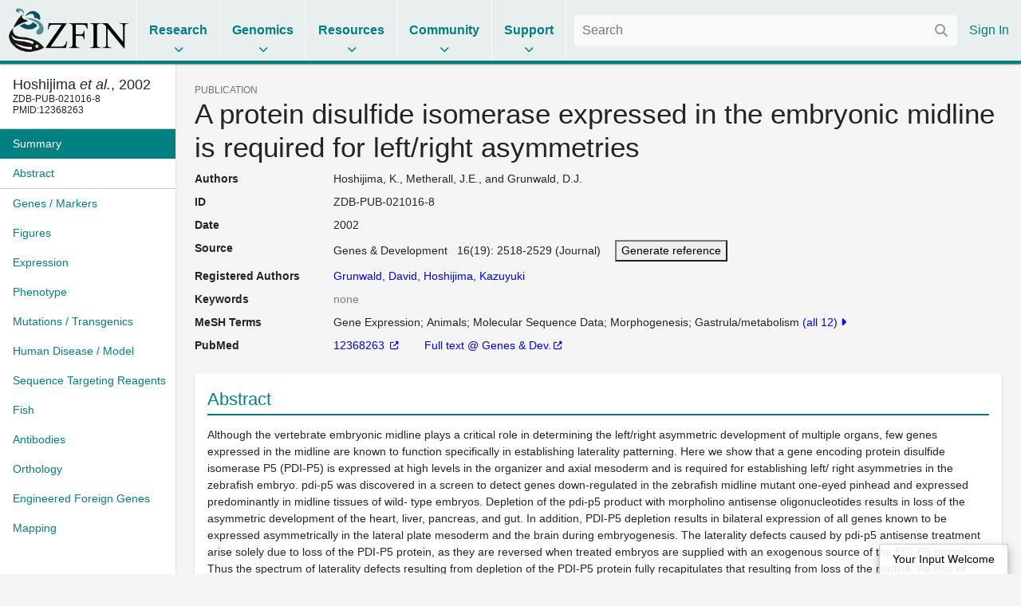

--- FILE ---
content_type: text/html;charset=UTF-8
request_url: https://www.zfin.org/ZDB-PUB-021016-8
body_size: 7661
content:
<!doctype html>
<html lang="en">
    <!-- Server: franklin -->
    <head>
        <meta charset="utf-8">
        <meta http-equiv="x-ua-compatible" content="ie=edge">
        <meta name="viewport" content="width=device-width, initial-scale=1">

        <title>ZFIN Publication: Hoshijima et al., 2002</title>

        
            <link rel="canonical" href="https://zfin.org/ZDB-PUB-021016-8" />
        

        <link rel="stylesheet" href="/dist/style.bundle.64051ed01e0171b5c38a.css">

        <script src="https://cdn.jsdelivr.net/npm/jquery@1.12.4/dist/jquery.min.js"></script>
        <script src="/dist/vendor-common.9bdedcbfc813eba213a5.js"></script>
        <script src="/dist/zfin-common.2521144d26f01a0782b8.js"></script>

        
            <link rel="stylesheet" href="/dist/bootstrap.bundle.c8e85f95951c131ae4c2.css">
            <script src="/dist/bootstrap.bf661a8e79035694b1a5.js"></script>
        

        <!-- Google tag (gtag.js) -->
        <script async src="https://www.googletagmanager.com/gtag/js?id=G-R5XJW0QW0Y"></script>
        <script>
            window.dataLayer = window.dataLayer || [];
            function gtag(){dataLayer.push(arguments);}
            gtag('js', new Date());
            gtag('config', 'G-R5XJW0QW0Y');
        </script>

    </head>

    <body class="data-page publication-view nav-title-wrap-break-word show-navigation-counters">
        






















<header>
    <div class="mobile-only">
        <a href="#" class="mobile-menu">
            <i class="fas fa-bars"></i>
        </a>
    </div>

    <div class="logo">
        <a href="/">
            <img alt="The Zebrafish Information Network" src="/images/zfinlogo_lg.gif" title="The Zebrafish Information Network">
        </a>
    </div>

    <ul class="menu menu-collapse list-unstyled">
        <li class="reference">
            <span class="title">Research</span>
            <div class="dropdown">
                <div class="nav-column">
                    <span class="nav-column-header">Search</span>
                    <ul>
                        <li><a href="/action/marker/search">Genes / Clones</a></li>
                        <li><a href="/action/expression/search">Expression</a></li>
                        <li><a href="/action/fish/search">Mutants / Tg</a></li>
                        <li><a href="/action/antibody/search">Antibodies</a></li>
                        <li><a href="/action/ontology/search">Anatomy / GO / Human Disease / Chemical</a></li>
                        <li><a href="/action/publication/search">Publications</a></li>
                    </ul>
                </div>
                <div class="nav-column">
                    <span class="nav-column-header">Data Mining</span>
                    <ul>
                        <li><a href="/downloads">Downloads</a></li>
                        <li><a href="/schemaSpy/index.html">Data Model</a></li>
                        <li>



























    



    
    
<a href="https://www.alliancegenome.org/bluegenes/alliancemine" class="external " target="_blank" rel="noopener noreferrer">AllianceMine</a>
    
</li>
                        <li>



























    



    
    
<a href="https://ensembl.org/biomart/martview" class="external " target="_blank" rel="noopener noreferrer">BioMart</a>
    
</li>
                    </ul>
                </div>
            </div>
        </li>

        <li class="reference">
            <span class="title">Genomics</span>
            <div class="dropdown">
                <div class="nav-column">
                    <span class="nav-column-header">BLAST</span>
                    <ul>
                        <li><a href="/action/blast/blast">ZFIN</a></li>
                        <li>



























    



    
    
<a href="http://www.ensembl.org/Danio_rerio/blastview" class="external " target="_blank" rel="noopener noreferrer">Ensembl</a>
    
</li>
                        <li>



























    



    
    
<a href="http://blast.ncbi.nlm.nih.gov/Blast.cgi?PAGE_TYPE=BlastSearch&BLAST_SPEC=OGP__7955__9557" class="external " target="_blank" rel="noopener noreferrer">NCBI</a>
    
</li>
                        <li>



























    



    
    
<a href="https://genome.ucsc.edu/cgi-bin/hgBlat?command=start" class="external " target="_blank" rel="noopener noreferrer">UCSC</a>
    
</li>
                    </ul>
                </div>
                <div class="nav-column">
                    <span class="nav-column-header">Genome Browsers</span>
                    <ul>

                        
                            
                                <li><a href="https://main.d2u241g26l748k.amplifyapp.com/?loc=13:33,153,905..33,200,688&tracks=zfin-gene12,refseq12&assembly=GRCz12tu">ZFIN</a></li>
                            
                            
                        
                        <li>



























    



    
    
<a href="http://www.ensembl.org/Danio_rerio/" class="external " target="_blank" rel="noopener noreferrer">Ensembl</a>
    
</li>
                        <li>



























    



    
    
<a href="http://vega.sanger.ac.uk/Danio_rerio/" class="external " target="_blank" rel="noopener noreferrer">Vega</a>
    
</li>
                        <li>



























    



    
    
<a href="http://www.ncbi.nlm.nih.gov/projects/genome/assembly/grc/zebrafish/" class="external " target="_blank" rel="noopener noreferrer">GRC</a>
    
</li>
                        <li>



























    



    
    
<a href="http://genome.ucsc.edu/cgi-bin/hgGateway?hgsid=85282730&clade=vertebrate&org=Zebrafish&db=0" class="external " target="_blank" rel="noopener noreferrer">UCSC</a>
    
</li>
                        <li>



























    



    
    
<a href="https://www.ncbi.nlm.nih.gov/genome/gdv/?org=danio-rerio" class="external " target="_blank" rel="noopener noreferrer">NCBI</a>
    
</li>
                    </ul>
                </div>
                <div class="nav-column">
                    <span class="nav-column-header">Resources</span>
                    <ul>
                        <li><a href="https://wiki.zfin.org/display/general/Genomic+Resources+for+Zebrafish">Zebrafish Genomics</a></li>
                        <li><a href="https://wiki.zfin.org/display/general/Other+Databases">Other Genome Databases</a></li>
                    </ul>
                </div>
            </div>
        </li>

        <li class="reference">
            <span class="title">Resources</span>
            <div class="dropdown">
                <div class="nav-column">
                    <span class="nav-column-header">General</span>
                    <ul>
                        <li><a href="/zf_info/zfbook/zfbk.html">The Zebrafish Book</a></li>
                        <li><a href="https://wiki.zfin.org/display/prot">Protocol Wiki</a></li>
                        <li><a href="https://wiki.zfin.org/display/AB">Antibody Wiki</a></li>
                        <li><a href="https://wiki.zfin.org/display/general/Anatomy+Atlases+and+Resources">Anatomy Atlases</a></li>
                        <li><a href="https://wiki.zfin.org/display/general/Educational+Resources">Resources for Students and Educators</a></li>
                    </ul>
                </div>
                <div class="nav-column">
                    <span class="nav-column-header">Zebrafish Programs</span>
                    <ul>
                        <li>



























    



    
    
<a href="http://www.zf-health.org/" class="external " target="_blank" rel="noopener noreferrer">ZF-Health</a>
    
</li>
                        <li><a href="https://wiki.zfin.org/display/general/Zebrafish+Programs#husbandry">Husbandry Resources</a></li>
                        <li><a href="https://wiki.zfin.org/display/general/Zebrafish+Programs">More...</a></li>
                    </ul>
                </div>
                <div class="nav-column">
                    <span class="nav-column-header">Resource Centers</span>
                    <ul>
                        <li>



























    



    
    
<a href="http://zebrafish.org" class="external " target="_blank" rel="noopener noreferrer">Zebrafish International Resource Center (ZIRC)</a>
    
</li>
                        <li>



























    



    
    
<a href="http://www.zfish.cn/" class="external " target="_blank" rel="noopener noreferrer">China Zebrafish Resource Center (CZRC)</a>
    
</li>
                        <li>



























    



    
    
<a href="https://www.ezrc.kit.edu/" class="external " target="_blank" rel="noopener noreferrer">European Zebrafish Resource Center (EZRC)</a>
    
</li>
                    </ul>
                </div>
            </div>
        </li>

        <li class="reference">
            <span class="title">Community</span>
            <div class="dropdown">
                <div class="nav-column">
                    <span class="nav-column-header">Announcements</span>
                    <ul>
                        <li><a href="https://wiki.zfin.org/display/news">News</a></li>
                        <li><a href="https://wiki.zfin.org/display/meetings">Meetings</a></li>
                        <li><a href="https://wiki.zfin.org/display/jobs/Zebrafish-Related+Job+Announcements">Jobs</a></li>
                        <li><a href="https://community.alliancegenome.org/categories">Alliance Community Forum</a></li>
                    </ul>
                </div>
                <div class="nav-column">
                    <span class="nav-column-header">Search</span>
                    <ul>
                        <li><a href="/action/profile/person/search">People</a></li>
                        <li><a href="/action/profile/lab/search">Labs</a></li>
                        <li><a href="/action/profile/company/search">Companies</a></li>
                    </ul>
                </div>
                <div class="nav-column">
                    <span class="nav-column-header">Societies</span>
                    <ul>
                        <li>



























    



    
    
<a href="https://www.izfs.org" class="external " target="_blank" rel="noopener noreferrer">International Zebrafish Society (IZFS)</a>
    
</li>
                        <li>



























    



    
    
<a href="https://www.zdmsociety.org" class="external " target="_blank" rel="noopener noreferrer">Zebrafish Disease Models Society (ZDMS)</a>
    
</li>
                        <li>



























    



    
    
<a href="https://genetics-gsa.org" class="external " target="_blank" rel="noopener noreferrer">Genetics Society of America (GSA)</a>
    
</li>
                        <li>



























    



    
    
<a href="https://zhaonline.org" class="external " target="_blank" rel="noopener noreferrer">Zebrafish Husbandry Association</a>
    
</li>
                    </ul>
                </div>
            </div>
        </li>

        <li class="reference">
            <span class="title">Support</span>
            <div class="dropdown">
                <div class="nav-column">
                    <span class="nav-column-header">Nomenclature</span>
                    <ul class="list-unstyled">
                        <li><a href="https://wiki.zfin.org/display/general/ZFIN+Zebrafish+Nomenclature+Conventions">Nomenclature Conventions</a></li>
                        <li><a href="/action/feature/line-designations">Line Designations</a></li>
                        <li><a href="/action/feature/wildtype-list">Wild-Type Lines</a></li>
                        <li><a href="/action/nomenclature/gene-name">Submit a Proposed Gene Name</a></li>
                        <li><a href="/action/nomenclature/line-name">Submit a Proposed Mutant/Tg Line Name</a></li>
                    </ul>
                </div>
                <div class="nav-column">
                    <span class="nav-column-header">Publications</span>
                    <ul>
                        <li><a href="/zf_info/author_guidelines.html">Guidelines for Authors</a></li>
                        <li><a href="/action/zebrashare">Zebrashare</a></li>
                        <li><a href="https://wiki.zfin.org/display/general/ZFIN+Database+Information">Citing ZFIN</a></li>
                    </ul>
                </div>
                <div class="nav-column">
                    <span class="nav-column-header">Using ZFIN</span>
                    <ul>
                        <li><a href="https://wiki.zfin.org/display/general/ZFIN+Tips">Help & Tips</a></li>
                        <li><a href="/zf_info/glossary.html">Glossary</a></li>
                        <li><a href="http://wiki.zfin.org/display/general/ZFIN+Single+Box+Search+Help">Single Box Search Help</a></li>
                        <li><a href="/action/submit-data">Submit Data</a></li>
                        <li><a href="https://wiki.zfin.org/display/general/WARRANTY+AND+LIABILITY+DISCLAIMER%2C+OWNERSHIP%2C+AND+LIMITS+ON+USE">Terms of Use</a></li>
                    </ul>
                </div>
                <div class="nav-column">
                    <span class="nav-column-header">About Us</span>
                    <ul>
                        <li><a href="https://wiki.zfin.org/display/general/ZFIN+Database+Information">About ZFIN</a></li>
                        <li><a href="https://wiki.zfin.org/display/general/ZFIN+Contact+Information">Contact Information</a></li>
                        <li><a href="/action/infrastructure/annual-stats-view">Statistics</a></li>
                        <li><a href="/zf_info/news/committees.html">Committees</a></li>
                        <li><a href="https://wiki.zfin.org/display/jobs/ZFIN+Jobs">Jobs at ZFIN</a></li>
                    </ul>
                </div>
            </div>
        </li>

        
    </ul>

    <div class="right">
        
        <div class="search">
            <form class="fs-autocomplete" method="GET" action="/search">
                <input placeholder="Search" name="q" autocomplete="off" type="text">
                <button class="input-overlay-button" type="submit">
                    <i class="fas fa-search"></i>
                </button>
            </form>
        </div>
        <ul class="menu list-unstyled">
            
                
                
                    <li class="no-border">
                        <a href="/action/login">Sign In</a>
                    </li>
                
            
        </ul>
    </div>
</header>

        <main>
            
    <div class="d-flex h-100">
        <div class="data-page-nav-container">
            <ul class="nav nav-pills flex-column">
                
                    <li class="nav-item w-100">
                        <h5 class="p-3 m-0 border-bottom text-truncate back-to-top-link">
                            <a href="#" class="back-to-top-link" title="Back to top">
                                <div data-toggle="tooltip" data-placement="bottom" title="Hoshijima, K., Metherall, J.E., and Grunwald, D.J. (2002) A protein disulfide isomerase expressed in the embryonic midline is required for left/right asymmetries. Genes & Development. 16(19):2518-2529">
                Hoshijima <i>et al.</i>, 2002
        </div>
                            </a>
                            
                                <div style="font-size: 12px">
                ZDB-PUB-021016-8
            <br/>PMID:12368263
        </div>
                            
                        </h5>
                    </li>
                



                
                    
                    
                        
                            































<li class="nav-item " role="presentation">
    <a class="nav-link pr-2" href="#summary">
        <span class="nav-text">Summary</span>
        
    </a>
</li>

                        
                            




























    




<li class="nav-item border-bottom" role="presentation">
    <a class="nav-link pr-2" href="#abstract">
        <span class="nav-text">Abstract</span>
        
    </a>
</li>

                        
                            































<li class="nav-item " role="presentation">
    <a class="nav-link pr-2" href="#genes---markers">
        <span class="nav-text">Genes / Markers</span>
        
    </a>
</li>

                        
                            































<li class="nav-item " role="presentation">
    <a class="nav-link pr-2" href="#figures">
        <span class="nav-text">Figures</span>
        
    </a>
</li>

                        
                            































<li class="nav-item " role="presentation">
    <a class="nav-link pr-2" href="#expression">
        <span class="nav-text">Expression</span>
        
    </a>
</li>

                        
                            































<li class="nav-item " role="presentation">
    <a class="nav-link pr-2" href="#phenotype">
        <span class="nav-text">Phenotype</span>
        
    </a>
</li>

                        
                            































<li class="nav-item " role="presentation">
    <a class="nav-link pr-2" href="#mutations---transgenics">
        <span class="nav-text">Mutations / Transgenics</span>
        
    </a>
</li>

                        
                            































<li class="nav-item " role="presentation">
    <a class="nav-link pr-2" href="#human-disease---model">
        <span class="nav-text">Human Disease / Model</span>
        
    </a>
</li>

                        
                            































<li class="nav-item " role="presentation">
    <a class="nav-link pr-2" href="#sequence-targeting-reagents">
        <span class="nav-text">Sequence Targeting Reagents</span>
        
    </a>
</li>

                        
                            































<li class="nav-item " role="presentation">
    <a class="nav-link pr-2" href="#fish">
        <span class="nav-text">Fish</span>
        
    </a>
</li>

                        
                            































<li class="nav-item " role="presentation">
    <a class="nav-link pr-2" href="#antibodies">
        <span class="nav-text">Antibodies</span>
        
    </a>
</li>

                        
                            































<li class="nav-item " role="presentation">
    <a class="nav-link pr-2" href="#orthology">
        <span class="nav-text">Orthology</span>
        
    </a>
</li>

                        
                            































<li class="nav-item " role="presentation">
    <a class="nav-link pr-2" href="#engineered-foreign-genes">
        <span class="nav-text">Engineered Foreign Genes</span>
        
    </a>
</li>

                        
                            































<li class="nav-item " role="presentation">
    <a class="nav-link pr-2" href="#mapping">
        <span class="nav-text">Mapping</span>
        
    </a>
</li>

                        
                    
                
            </ul>
        </div>

        <div class="data-page-content-container">
            
            
        <div id="summary">
            <div class="small text-uppercase text-muted">PUBLICATION</div>
            <h1>A protein disulfide isomerase expressed in the embryonic midline is required for left/right asymmetries</h1>
            
























<script type="text/javascript">
    jQuery(document).ready(function () {
        var $overlay = jQuery("#generate-reference-overlay"), $triggerButton = jQuery("#generate-reference-button");
        $overlay.appendTo(jQuery("body"));
        $overlay.on(jQuery.modal.CLOSE, function () {
        });
        $triggerButton.click(function (evt) {
            evt.preventDefault();
            $overlay.modal({
                fadeDuration: 100
            });
        });
    });
</script>























<dl class="row">
    
    

































    
    
        <dt class="col-sm-2 mb-sm-2 attribute-list-item-dt">Authors </dt>
    


<dd class="col-sm-10 mb-sm-10 attribute-list-item-dd">
    
        
        Hoshijima, K., Metherall, J.E., and Grunwald, D.J.
    
    
    
</dd>


    

































    
    
        <dt class="col-sm-2 mb-sm-2 attribute-list-item-dt">ID </dt>
    


<dd class="col-sm-10 mb-sm-10 attribute-list-item-dd">
    
    
        <span class="__react-root" id="CopyTarget">
        ZDB-PUB-021016-8
    </span>
    
</dd>


    

































    
    
        <dt class="col-sm-2 mb-sm-2 attribute-list-item-dt">Date </dt>
    


<dd class="col-sm-10 mb-sm-10 attribute-list-item-dd">
    
        
        2002
    
    
    
</dd>


    

































    
    
        <dt class="col-sm-2 mb-sm-2 attribute-list-item-dt">Source </dt>
    


<dd class="col-sm-10 mb-sm-10 attribute-list-item-dd">
    
        
        Genes & Development
        &nbsp;
        16(19):
        2518-2529 (Journal)

        <span style="padding-left: 1em;">
                    <a href="#" id="generate-reference-button" rel="#generate-reference-overlay"><button>Generate reference</button></a>
                </span>
    
    
    
</dd>


    

































    
    
        <dt class="col-sm-2 mb-sm-2 attribute-list-item-dt">Registered Authors </dt>
    


<dd class="col-sm-10 mb-sm-10 attribute-list-item-dd">
    
        
        <a href="/ZDB-PERS-960805-641" class="person-link" >Grunwald, David</a>, <a href="/ZDB-PERS-960805-660" class="person-link" >Hoshijima, Kazuyuki</a>
    
    
    
</dd>


    

































    
    
        <dt class="col-sm-2 mb-sm-2 attribute-list-item-dt">Keywords </dt>
    


<dd class="col-sm-10 mb-sm-10 attribute-list-item-dd">
    
        
        
            
            <span class="no-data-tag">none</span>
        
    
    
    
</dd>


    

    

































    
    
        <dt class="col-sm-2 mb-sm-2 attribute-list-item-dt">MeSH Terms </dt>
    


<dd class="col-sm-10 mb-sm-10 attribute-list-item-dd">
    
        
        
            
                <ul class="comma-separated semicolon" data-toggle="collapse">
                    
                        <li>Gene Expression</li>
                    
                        <li>Animals</li>
                    
                        <li>Molecular Sequence Data</li>
                    
                        <li>Morphogenesis</li>
                    
                        <li>Gastrula/metabolism</li>
                    
                        <li>Gastrula/physiology</li>
                    
                        <li>Body Patterning/physiology*</li>
                    
                        <li>Base Sequence</li>
                    
                        <li>DNA, Complementary</li>
                    
                        <li>Protein Disulfide-Isomerases/genetics</li>
                    
                        <li>Protein Disulfide-Isomerases/metabolism*</li>
                    
                        <li>Zebrafish/embryology*</li>
                    
                </ul>
            
            
        
    
    
    
</dd>


    

































    
    
        <dt class="col-sm-2 mb-sm-2 attribute-list-item-dt">PubMed </dt>
    


<dd class="col-sm-10 mb-sm-10 attribute-list-item-dd">
    
        
        
            
                <a href="http://www.ncbi.nlm.nih.gov:80/entrez/query.fcgi?cmd=search&db=PubMed&dopt=Abstract&term=12368263">
                        12368263
                </a>
            
            
        
        <span style="padding-left: 2em;">
                    
























     <a href="http://dx.doi.org/10.1101/gad.1001302"> Full text @ Genes & Dev.</a>

                </span>
    
    
    
</dd>


    

    



</dl>


<div class="jq-modal" id="generate-reference-overlay" style="width: auto; height: auto; padding: 15px 15px;">
    <div class="popup-content">
        <div class="popup-header">
            Citation
        </div>
        <div class="popup-body" id="generate-reference-body">
            Hoshijima, K., Metherall, J.E., and Grunwald, D.J. (2002) A protein disulfide isomerase expressed in the embryonic midline is required for left/right asymmetries. Genes & Development. 16(19):2518-2529.
        </div>
    </div>
</div>

        </div>

        


































    



    






    <section class="section " id="abstract">
        
            <div class="heading">
                
                    
                        Abstract
                    
                    
                
                
            </div>
        
        

























    
        
            
            



































 


    

    
        
    





<div class="summary ">
    

    
        
                Although the vertebrate embryonic midline plays a critical role in determining the left/right asymmetric development of multiple organs, few genes expressed in the midline are known to function specifically in establishing laterality patterning. Here we show that a gene encoding protein disulfide isomerase P5 (PDI-P5) is expressed at high levels in the organizer and axial mesoderm and is required for establishing left/ right asymmetries in the zebrafish embryo. pdi-p5 was discovered in a screen to detect genes down-regulated in the zebrafish midline mutant one-eyed pinhead and expressed predominantly in midline tissues of wild- type embryos. Depletion of the pdi-p5 product with morpholino antisense oligonucleotides results in loss of the asymmetric development of the heart, liver, pancreas, and gut. In addition, PDI-P5 depletion results in bilateral expression of all genes known to be expressed asymmetrically in the lateral plate mesoderm and the brain during embryogenesis. The laterality defects caused by pdi-p5 antisense treatment arise solely due to loss of the PDI-P5 protein, as they are reversed when treated embryos are supplied with an exogenous source of the PDI-P5 protein. Thus the spectrum of laterality defects resulting from depletion of the PDI-P5 protein fully recapitulates that resulting from loss of the midline. As loss of PDI-P5 does not appear to interfere with other aspects of midline development or function, we propose that PDI-P5 is specifically involved in the production of midline-derived signals required to establish left/right asymmetry.
            
    
</div>


        
        
    
    

    </section>



        


































    



    








        


































    



    






    <section class="section " id="genes---markers">
        
            <div class="heading">
                
                    
                        Genes / Markers
                    
                    
                
                
            </div>
        
        

























    
        
            
            <div class="__react-root __use-navigation-counter" id="PublicationMarkerTable__0"
                 data-url="/action/api/publication/ZDB-PUB-021016-8/marker"
                 data-title="Genes / Markers"
            ></div>
        
        
    
    

    </section>



        


































    



    








        


































    



    






    <section class="section " id="figures">
        
            <div class="heading">
                
                    
                        Figures
                    
                    
                
                <a class="popup-link info-popup-link" href="/ZFIN/help_files/expression_help.html"></a>
            </div>
        
        

























    
        
            
            <div class="__react-root __use-navigation-counter" id="PublicationFigureDisplay"
                 data-title="Figures"
                 data-images-json="[]"
                 data-publication-id="ZDB-PUB-021016-8"
            ></div>
            
                <div><a href="/action/publication/ZDB-PUB-021016-8/all-figures">Show all Figures</a></div>
            
        
        
    
    

    </section>



        


































    



    






    <section class="section " id="expression">
        
            <div class="heading">
                
                    
                        Expression
                    
                    
                
                
            </div>
        
        

























    
        
            
            <div class="__react-root __use-navigation-counter" id="FigureExpressionTable"
                 data-url="/action/api/publication/ZDB-PUB-021016-8/expression"
                 data-title="Expression"
            ></div>
        
        
    
    

    </section>



        


































    



    






    <section class="section " id="phenotype">
        
            <div class="heading">
                
                    
                        Phenotype
                    
                    
                
                
            </div>
        
        

























    
        
            
            <div class="__react-root __use-navigation-counter" id="FigurePhenotypeTable"
                 data-url="/action/api/publication/ZDB-PUB-021016-8/phenotype"
                 data-title="Phenotype"
            ></div>
        
        
    
    

    </section>



        


































    



    






    <section class="section " id="mutations---transgenics">
        
            <div class="heading">
                
                    
                        Mutations / Transgenics
                    
                    
                
                
            </div>
        
        

























    
        
            
            <div class="__react-root __use-navigation-counter" id="PublicationMutationTable"
                 data-url="/action/api/publication/ZDB-PUB-021016-8/features"
                 data-title="Mutations / Transgenics"
            ></div>
        
        
    
    

    </section>



        


































    



    






    <section class="section " id="human-disease---model">
        
            <div class="heading">
                
                    
                        Human Disease / Model
                    
                    
                
                
            </div>
        
        

























    
        
            
            <div class="__react-root __use-navigation-counter" id="PublicationDiseaseTable"
                 data-url="/action/api/publication/ZDB-PUB-021016-8/diseases"
                 data-title="Human Disease / Model"
            ></div>
        
        
    
    

    </section>



        


































    



    






    <section class="section " id="sequence-targeting-reagents">
        
            <div class="heading">
                
                    
                        Sequence Targeting Reagents
                    
                    
                
                
            </div>
        
        

























    
        
            
            <div class="__react-root __use-navigation-counter" id="StrTable"
                 data-url="/action/api/publication/ZDB-PUB-021016-8/strs"
                 data-title="Sequence Targeting Reagents"
            ></div>
        
        
    
    

    </section>



        


































    



    






    <section class="section " id="fish">
        
            <div class="heading">
                
                    
                        Fish
                    
                    
                
                
            </div>
        
        

























    
        
            
            <div class="__react-root __use-navigation-counter" id="PublicationFishTable"
                 data-url="/action/api/publication/ZDB-PUB-021016-8/fish"
                 data-title="Fish"
            ></div>
        
        
    
    

    </section>



        


































    



    






    <section class="section " id="antibodies">
        
            <div class="heading">
                
                    
                        Antibodies
                    
                    
                
                <a class="popup-link info-popup-link" href="/action/marker/note/antibodies"></a>
            </div>
        
        

























    
        
            
            <div class="__react-root __use-navigation-counter" id="AntibodyTable"
                 data-url="/action/api/publication/ZDB-PUB-021016-8/antibodies"
                 data-title="Antibodies"
            ></div>
        
        
    
    

    </section>



        


































    



    






    <section class="section " id="orthology">
        
            <div class="heading">
                
                    
                        Orthology
                    
                    
                
                
            </div>
        
        

























    
        
            
            <div class="__react-root __use-navigation-counter" id="PublicationOrthologyTable"
                 data-url="/action/api/publication/ZDB-PUB-021016-8/orthology"
                 data-title="Orthology"
            ></div>
        
        
    
    

    </section>



        


































    



    






    <section class="section " id="engineered-foreign-genes">
        
            <div class="heading">
                
                    
                        Engineered Foreign Genes
                    
                    
                
                
            </div>
        
        

























    
        
            
            <div class="__react-root __use-navigation-counter" id="PublicationMarkerTable__1"
                 data-url="/action/api/publication/ZDB-PUB-021016-8/efgs"
                 data-title="Engineered Foreign Genes"
            ></div>
        
        
    
    

    </section>



        


































    



    






    <section class="section " id="mapping">
        
            <div class="heading">
                
                    
                        Mapping
                    
                    
                
                
            </div>
        
        

























    
        
            
            <div class="__react-root __use-navigation-counter" id="PublicationMappingTable"
                 data-url="/action/api/publication/ZDB-PUB-021016-8/mapping"
                 data-title="Mapping"
            ></div>
        
        
    
    

    </section>



        


































    



    








        


































    



    








    
        </div>
    </div>

    <script src="/dist/react.3637e0ced175ea4df2f8.js"></script>

        </main>
        






















<footer>
    <div class="footer-row">
        <div class="footer-contact">
            <img src="/images/ZfinWordmarkWhite.gif">

            <div>The Zebrafish Information Network</div>

            <div class="contact-info">
                <div class="contact-icon"><i class="fas fa-fw fa-map-marker-alt"></i></div>
                <div class="contact-details">
                    <address>
                        5291 University of Oregon<br>
                        Eugene, OR 97403-5291
                    </address>
                </div>
            </div>

            


























    




<a href="mailto:zfinadmn@zfin.org">
                <div class="contact-info">
                    <div class="contact-icon"><i class="fas fa-fw fa-envelope"></i></div>
                    <div class="contact-details">zfinadmn@zfin.org</div>
                </div>
            </a>

            <a class="no-icon" href="https://bsky.app/profile/zfinmod.bsky.social">
                <div class="contact-info">
                    <div class="contact-icon"><i class="fab fa-fw fa-bluesky"></i></div>
                    <div class="contact-details">@zfinmod.bsky.social</div>
                </div>
            </a>
        </div>

        <div class="footer-nav">
            <div class="nav-column">
                <div class="nav-column-header">Search</div>
                <ul>
                    <li><a href="/action/marker/search">Genes / Clones</a></li>
                    <li><a href="/action/expression/search">Expression</a></li>
                    <li><a href="/action/fish/search">Mutants / Tg</a></li>
                    <li><a href="/action/antibody/search">Antibodies</a></li>
                    <li><a href="/action/ontology/search">Anatomy / GO / Human Disease</a></li>
                    <li><a href="/action/publication/search">Publications</a></li>
                </ul>
            </div>

            <div class="nav-column">
                <div class="nav-column-header">Data</div>
                <ul>
                    <li><a href="/downloads">Downloads</a></li>
                    <li><a href="/action/submit-data">Submit Data</a></li>
                </ul>

                <div class="nav-column-header">Resources</div>
                <ul>
                    <li><a href="/zf_info/zfbook/zfbk.html">The Zebrafish Book</a></li>
                    <li><a href="http://zebrafish.org">ZIRC</a></li>
                </ul>

                <div class="nav-column-header">Genomics</div>
                <ul>
                    <li><a href="/action/blast/blast">BLAST</a></li>
                    
                        
                            <li><a href="/action/jbrowse2">ZFIN</a></li>
                        
                        
                    
                </ul>
            </div>

            <div class="nav-column">
                <div class="nav-column-header">Community</div>
                <ul>
                    <li><a href="https://wiki.zfin.org/display/news">News</a></li>
                    <li><a href="https://wiki.zfin.org/display/meetings">Meetings</a></li>
                    <li><a href="https://wiki.zfin.org/display/jobs/Zebrafish-Related+Job+Announcements">Jobs</a></li>
                    <li><a href="https://community.alliancegenome.org/categories">Alliance Community Forum</a></li>
                    <li><a href="/action/profile/person/search">People</a></li>
                    <li><a href="/action/profile/lab/search">Labs</a></li>
                    <li><a href="/action/profile/company/search">Companies</a></li>
                </ul>
            </div>

            <div class="nav-column">
                <div class="nav-column-header">Support</div>
                <ul>
                    <li><a href="https://wiki.zfin.org/display/general/ZFIN+Tips">Help & Tips</a></li>
                    <li><a href="/zf_info/glossary.html">Glossary</a></li>
                    <li><a href="https://wiki.zfin.org/display/general/ZFIN+Single+Box+Search+Help">Single Box Search</a></li>
                    <li><a href="https://wiki.zfin.org/display/general/ZFIN+Database+Information">About ZFIN</a></li>
                    <li><a href="https://wiki.zfin.org/display/general/ZFIN+Database+Information">Citing ZFIN</a></li>
                    <li><a href="https://wiki.zfin.org/display/general/ZFIN+Contact+Information">Contact Information</a></li>
                    <li><a href="https://zfin.atlassian.net/wiki/spaces/jobs/pages/2996503058/ZFIN+Jobs">Jobs at ZFIN</a></li>
                </ul>
            </div>
        </div>
    </div>

    <div class="footer-row copyright-row">
        <div>
            <a class="no-icon" href="http://www.uoregon.edu/"><img src="/images/UOSignature-WHT.png"></a>
            <a class="no-icon" href="http://www.alliancegenome.org/"><img src="/images/AllianceLogoWhite.png"></a>
            <a class="no-icon" href="https://globalbiodata.org/scientific-activities/global-core-biodata-resources"><img id="gcbr-logo" src="/images/GCBR-Logo-Light-Foreground-Transparent.svg"></a>
        </div>
        <div class="nav-column right-align">
            <div class="nowrap">&copy; 1994&ndash;2026 University of Oregon</div>
            <div><a href="https://wiki.zfin.org/display/general/WARRANTY+AND+LIABILITY+DISCLAIMER%2C+OWNERSHIP%2C+AND+LIMITS+ON+USE">Terms of Use</a></div>
            <div><small>ZFIN logo designed by Kari Pape</small></div>
            <div style="max-width: 450px"><small>Home page banner reprinted from Hearing Research, 341, Monroe, J.D. et al., Hearing sensitivity differs between zebrafish lines used in auditory research, 220-231, Copyright (2016) with permission from Elsevier</small></div>
        </div>
    </div>
</footer>

        





















<button id="input-welcome-button" rel="#input-welcome-overlay">Your Input Welcome</button>

<div class="jq-modal" id="input-welcome-overlay">
    <div class="popup-content">
        <div class="popup-header">
            Your Input Welcome
        </div>
        <div class="popup-body" id="input-welcome-body">
            <form id="input-welcome-form">
                We welcome your input and comments. Please use this form to recommend updates to the information in ZFIN. We
                appreciate as much detail as possible and references as appropriate. We will review your comments promptly.
                <div id="input-welcome-form-controls">
                    <div id="input-welcome-validate">
                        Please check the highlighted fields and try again.
                    </div>
                    <div class="control">
                        <label for="input-welcome-name">Name:</label>
                        <input type="text" id="input-welcome-name" name="yiw-name" />
                    </div>
                    <div class="control">
                        <label for="input-welcome-institution">Institution:</label>
                        <input type="text" id="input-welcome-institution" name="yiw-institution" />
                    </div>
                    <div class="control">
                        <label for="input-welcome-email">Email address:</label>
                        <input type="text" id="input-welcome-email" name="yiw-email" />
                    </div>
                    
                    <div class="control" id="input-welcome-email2-ctrl">
                        <label for="input-welcome-email2">Please leave blank:</label>
                        <input type="text" id="input-welcome-email2" name="email" autocomplete="off"/>
                    </div>
                    <div class="control">
                        <label for="input-welcome-subject">Subject:</label>
                        <input type="text" id="input-welcome-subject" name="yiw-subject" />
                    </div>
                    <div class="control">
                        <label for="input-welcome-comments">Comments:</label>
                        <textarea id="input-welcome-comments" name="yiw-comments"></textarea>
                    </div>
                    <div class="control" style="padding-left: 135px; height: 80px;">
                        <altcha-widget id="altcha-widget" challengeurl="/action/altcha/challenge"></altcha-widget>
                    </div>
                    <div class="control">
                        <button id="input-welcome-submit" type="submit" disabled>Send your comments</button>
                    </div>
                </div>
            </form>
            <div id="input-welcome-success-message">
                Thank you for submitting comments. Your input has been emailed to ZFIN curators who may contact you if
                additional information is required.
            </div>
            <div id="input-welcome-error-message">
                Oops. Something went wrong. Please try again later.
            </div>
        </div>
    </div>
</div>

<script async defer src="https://cdn.jsdelivr.net/npm/altcha/dist/altcha.min.js" type="module"></script>
<script>
    document.addEventListener('DOMContentLoaded', () => {
        document.querySelector("#altcha-widget").addEventListener("statechange", (ev) => {
            if (ev.detail.state === "verified") {
                document.querySelector("#input-welcome-submit").disabled = false;
            }
        });
    });
</script>

    </body>
</html>



--- FILE ---
content_type: text/javascript
request_url: https://www.zfin.org/dist/vendor-common.9bdedcbfc813eba213a5.js
body_size: 89536
content:
/*! For license information please see vendor-common.9bdedcbfc813eba213a5.js.LICENSE.txt */
(()=>{var t={44256:function(t,e,i){var n,s,r;r=this,n=[i(94232)],s=function(t){return r.Bloodhound=(e=t,i=function(){"use strict";return{isMsie:function(){return!!/(msie|trident)/i.test(navigator.userAgent)&&navigator.userAgent.match(/(msie |rv:)(\d+(.\d+)?)/i)[2]},isBlankString:function(t){return!t||/^\s*$/.test(t)},escapeRegExChars:function(t){return t.replace(/[\-\[\]\/\{\}\(\)\*\+\?\.\\\^\$\|]/g,"\\$&")},isString:function(t){return"string"==typeof t},isNumber:function(t){return"number"==typeof t},isArray:e.isArray,isFunction:e.isFunction,isObject:e.isPlainObject,isUndefined:function(t){return void 0===t},isElement:function(t){return!(!t||1!==t.nodeType)},isJQuery:function(t){return t instanceof e},toStr:function(t){return i.isUndefined(t)||null===t?"":t+""},bind:e.proxy,each:function(t,i){function n(t,e){return i(e,t)}e.each(t,n)},map:e.map,filter:e.grep,every:function(t,i){var n=!0;return t?(e.each(t,(function(e,s){if(!(n=i.call(null,s,e,t)))return!1})),!!n):n},some:function(t,i){var n=!1;return t?(e.each(t,(function(e,s){if(n=i.call(null,s,e,t))return!1})),!!n):n},mixin:e.extend,identity:function(t){return t},clone:function(t){return e.extend(!0,{},t)},getIdGenerator:function(){var t=0;return function(){return t++}},templatify:function(t){return e.isFunction(t)?t:i;function i(){return String(t)}},defer:function(t){setTimeout(t,0)},debounce:function(t,e,i){var n,s;return function(){var r,o,a=this,l=arguments;return r=function(){n=null,i||(s=t.apply(a,l))},o=i&&!n,clearTimeout(n),n=setTimeout(r,e),o&&(s=t.apply(a,l)),s}},throttle:function(t,e){var i,n,s,r,o,a;return o=0,a=function(){o=new Date,s=null,r=t.apply(i,n)},function(){var l=new Date,u=e-(l-o);return i=this,n=arguments,u<=0?(clearTimeout(s),s=null,o=l,r=t.apply(i,n)):s||(s=setTimeout(a,u)),r}},stringify:function(t){return i.isString(t)?t:JSON.stringify(t)},guid:function(){function t(t){var e=(Math.random().toString(16)+"000000000").substr(2,8);return t?"-"+e.substr(0,4)+"-"+e.substr(4,4):e}return"tt-"+t()+t(!0)+t(!0)+t()},noop:function(){}}}(),n="1.3.1",s=function(){"use strict";return{nonword:e,whitespace:t,ngram:n,obj:{nonword:s(e),whitespace:s(t),ngram:s(n)}};function t(t){return(t=i.toStr(t))?t.split(/\s+/):[]}function e(t){return(t=i.toStr(t))?t.split(/\W+/):[]}function n(t){t=i.toStr(t);var e=[],n="";return i.each(t.split(""),(function(t){t.match(/\s+/)?n="":(e.push(n+t),n+=t)})),e}function s(t){return function(e){return e=i.isArray(e)?e:[].slice.call(arguments,0),function(n){var s=[];return i.each(e,(function(e){s=s.concat(t(i.toStr(n[e])))})),s}}}}(),o=function(){"use strict";function t(t){this.maxSize=i.isNumber(t)?t:100,this.reset(),this.maxSize<=0&&(this.set=this.get=e.noop)}function n(){this.head=this.tail=null}function s(t,e){this.key=t,this.val=e,this.prev=this.next=null}return i.mixin(t.prototype,{set:function(t,e){var i,n=this.list.tail;this.size>=this.maxSize&&(this.list.remove(n),delete this.hash[n.key],this.size--),(i=this.hash[t])?(i.val=e,this.list.moveToFront(i)):(i=new s(t,e),this.list.add(i),this.hash[t]=i,this.size++)},get:function(t){var e=this.hash[t];if(e)return this.list.moveToFront(e),e.val},reset:function(){this.size=0,this.hash={},this.list=new n}}),i.mixin(n.prototype,{add:function(t){this.head&&(t.next=this.head,this.head.prev=t),this.head=t,this.tail=this.tail||t},remove:function(t){t.prev?t.prev.next=t.next:this.head=t.next,t.next?t.next.prev=t.prev:this.tail=t.prev},moveToFront:function(t){this.remove(t),this.add(t)}}),t}(),a=function(){"use strict";var t;try{(t=window.localStorage).setItem("~~~","!"),t.removeItem("~~~")}catch(e){t=null}function n(e,n){this.prefix=["__",e,"__"].join(""),this.ttlKey="__ttl__",this.keyMatcher=new RegExp("^"+i.escapeRegExChars(this.prefix)),this.ls=n||t,!this.ls&&this._noop()}return i.mixin(n.prototype,{_prefix:function(t){return this.prefix+t},_ttlKey:function(t){return this._prefix(t)+this.ttlKey},_noop:function(){this.get=this.set=this.remove=this.clear=this.isExpired=i.noop},_safeSet:function(t,e){try{this.ls.setItem(t,e)}catch(t){"QuotaExceededError"===t.name&&(this.clear(),this._noop())}},get:function(t){return this.isExpired(t)&&this.remove(t),o(this.ls.getItem(this._prefix(t)))},set:function(t,e,n){return i.isNumber(n)?this._safeSet(this._ttlKey(t),r(s()+n)):this.ls.removeItem(this._ttlKey(t)),this._safeSet(this._prefix(t),r(e))},remove:function(t){return this.ls.removeItem(this._ttlKey(t)),this.ls.removeItem(this._prefix(t)),this},clear:function(){var t,e=a(this.keyMatcher);for(t=e.length;t--;)this.remove(e[t]);return this},isExpired:function(t){var e=o(this.ls.getItem(this._ttlKey(t)));return!!(i.isNumber(e)&&s()>e)}}),n;function s(){return(new Date).getTime()}function r(t){return JSON.stringify(i.isUndefined(t)?null:t)}function o(t){return e.parseJSON(t)}function a(e){var i,n,s=[],r=t.length;for(i=0;i<r;i++)(n=t.key(i)).match(e)&&s.push(n.replace(e,""));return s}}(),l=function(){"use strict";var t=0,n={},s=new o(10);function r(t){t=t||{},this.maxPendingRequests=t.maxPendingRequests||6,this.cancelled=!1,this.lastReq=null,this._send=t.transport,this._get=t.limiter?t.limiter(this._get):this._get,this._cache=!1===t.cache?new o(0):s}return r.setMaxPendingRequests=function(t){this.maxPendingRequests=t},r.resetCache=function(){s.reset()},i.mixin(r.prototype,{_fingerprint:function(t){return(t=t||{}).url+t.type+e.param(t.data||{})},_get:function(e,i){var s,r,o=this;function a(t){i(null,t),o._cache.set(s,t)}function l(){i(!0)}function u(){t--,delete n[s],o.onDeckRequestArgs&&(o._get.apply(o,o.onDeckRequestArgs),o.onDeckRequestArgs=null)}s=this._fingerprint(e),this.cancelled||s!==this.lastReq||((r=n[s])?r.done(a).fail(l):t<this.maxPendingRequests?(t++,n[s]=this._send(e).done(a).fail(l).always(u)):this.onDeckRequestArgs=[].slice.call(arguments,0))},get:function(t,n){var s,r;n=n||e.noop,t=i.isString(t)?{url:t}:t||{},r=this._fingerprint(t),this.cancelled=!1,this.lastReq=r,(s=this._cache.get(r))?n(null,s):this._get(t,n)},cancel:function(){this.cancelled=!0}}),r}(),u=window.SearchIndex=function(){"use strict";var t="c",n="i";function s(t){(t=t||{}).datumTokenizer&&t.queryTokenizer||e.error("datumTokenizer and queryTokenizer are both required"),this.identify=t.identify||i.stringify,this.datumTokenizer=t.datumTokenizer,this.queryTokenizer=t.queryTokenizer,this.matchAnyQueryToken=t.matchAnyQueryToken,this.reset()}return i.mixin(s.prototype,{bootstrap:function(t){this.datums=t.datums,this.trie=t.trie},add:function(e){var s=this;e=i.isArray(e)?e:[e],i.each(e,(function(e){var a,l;s.datums[a=s.identify(e)]=e,l=r(s.datumTokenizer(e)),i.each(l,(function(e){var i,r,l;for(i=s.trie,r=e.split("");l=r.shift();)(i=i[t][l]||(i[t][l]=o()))[n].push(a)}))}))},get:function(t){var e=this;return i.map(t,(function(t){return e.datums[t]}))},search:function(e){var s,o,u=this;return s=r(this.queryTokenizer(e)),i.each(s,(function(e){var i,s,r,a;if(o&&0===o.length&&!u.matchAnyQueryToken)return!1;for(i=u.trie,s=e.split("");i&&(r=s.shift());)i=i[t][r];if(i&&0===s.length)a=i[n].slice(0),o=o?l(o,a):a;else if(!u.matchAnyQueryToken)return o=[],!1})),o?i.map(a(o),(function(t){return u.datums[t]})):[]},all:function(){var t=[];for(var e in this.datums)t.push(this.datums[e]);return t},reset:function(){this.datums={},this.trie=o()},serialize:function(){return{datums:this.datums,trie:this.trie}}}),s;function r(t){return t=i.filter(t,(function(t){return!!t})),t=i.map(t,(function(t){return t.toLowerCase()}))}function o(){var e={};return e[n]=[],e[t]={},e}function a(t){for(var e={},i=[],n=0,s=t.length;n<s;n++)e[t[n]]||(e[t[n]]=!0,i.push(t[n]));return i}function l(t,e){var i=0,n=0,s=[];t=t.sort(),e=e.sort();for(var r=t.length,o=e.length;i<r&&n<o;)t[i]<e[n]?i++:(t[i]>e[n]||(s.push(t[i]),i++),n++);return s}}(),h=function(){"use strict";var t;function e(t){this.url=t.url,this.ttl=t.ttl,this.cache=t.cache,this.prepare=t.prepare,this.transform=t.transform,this.transport=t.transport,this.thumbprint=t.thumbprint,this.storage=new a(t.cacheKey)}return t={data:"data",protocol:"protocol",thumbprint:"thumbprint"},i.mixin(e.prototype,{_settings:function(){return{url:this.url,type:"GET",dataType:"json"}},store:function(e){this.cache&&(this.storage.set(t.data,e,this.ttl),this.storage.set(t.protocol,location.protocol,this.ttl),this.storage.set(t.thumbprint,this.thumbprint,this.ttl))},fromCache:function(){var e,i={};return this.cache?(i.data=this.storage.get(t.data),i.protocol=this.storage.get(t.protocol),i.thumbprint=this.storage.get(t.thumbprint),e=i.thumbprint!==this.thumbprint||i.protocol!==location.protocol,i.data&&!e?i.data:null):null},fromNetwork:function(t){var e,i=this;function n(){t(!0)}function s(e){t(null,i.transform(e))}t&&(e=this.prepare(this._settings()),this.transport(e).fail(n).done(s))},clear:function(){return this.storage.clear(),this}}),e}(),c=function(){"use strict";function t(t){this.url=t.url,this.prepare=t.prepare,this.transform=t.transform,this.indexResponse=t.indexResponse,this.transport=new l({cache:t.cache,limiter:t.limiter,transport:t.transport,maxPendingRequests:t.maxPendingRequests})}return i.mixin(t.prototype,{_settings:function(){return{url:this.url,type:"GET",dataType:"json"}},get:function(t,e){var i,n=this;if(e)return t=t||"",i=this.prepare(t,this._settings()),this.transport.get(i,s);function s(t,i){e(t?[]:n.transform(i))}},cancelLastRequest:function(){this.transport.cancel()}}),t}(),d=function(){"use strict";return function(n){var r,o;return r={initialize:!0,identify:i.stringify,datumTokenizer:null,queryTokenizer:null,matchAnyQueryToken:!1,sufficient:5,indexRemote:!1,sorter:null,local:[],prefetch:null,remote:null},!(n=i.mixin(r,n||{})).datumTokenizer&&e.error("datumTokenizer is required"),!n.queryTokenizer&&e.error("queryTokenizer is required"),o=n.sorter,n.sorter=o?function(t){return t.sort(o)}:i.identity,n.local=i.isFunction(n.local)?n.local():n.local,n.prefetch=t(n.prefetch),n.remote=s(n.remote),n};function t(t){var s;return t?(s={url:null,ttl:864e5,cache:!0,cacheKey:null,thumbprint:"",prepare:i.identity,transform:i.identity,transport:null},t=i.isString(t)?{url:t}:t,!(t=i.mixin(s,t)).url&&e.error("prefetch requires url to be set"),t.transform=t.filter||t.transform,t.cacheKey=t.cacheKey||t.url,t.thumbprint=n+t.thumbprint,t.transport=t.transport?a(t.transport):e.ajax,t):null}function s(t){var n;if(t)return n={url:null,cache:!0,prepare:null,replace:null,wildcard:null,limiter:null,rateLimitBy:"debounce",rateLimitWait:300,transform:i.identity,transport:null},t=i.isString(t)?{url:t}:t,!(t=i.mixin(n,t)).url&&e.error("remote requires url to be set"),t.transform=t.filter||t.transform,t.prepare=r(t),t.limiter=o(t),t.transport=t.transport?a(t.transport):e.ajax,delete t.replace,delete t.wildcard,delete t.rateLimitBy,delete t.rateLimitWait,t}function r(t){var e,i,n;return e=t.prepare,i=t.replace,n=t.wildcard,e||(e=i?s:t.wildcard?r:o);function s(t,e){return e.url=i(e.url,t),e}function r(t,e){return e.url=e.url.replace(n,encodeURIComponent(t)),e}function o(t,e){return e}}function o(t){var e,n,s;return e=t.limiter,n=t.rateLimitBy,s=t.rateLimitWait,e||(e=/^throttle$/i.test(n)?o(s):r(s)),e;function r(t){return function(e){return i.debounce(e,t)}}function o(t){return function(e){return i.throttle(e,t)}}}function a(t){return function(n){var s=e.Deferred();return t(n,r,o),s;function r(t){i.defer((function(){s.resolve(t)}))}function o(t){i.defer((function(){s.reject(t)}))}}}}(),f=function(){"use strict";var t;function n(t){t=d(t),this.sorter=t.sorter,this.identify=t.identify,this.sufficient=t.sufficient,this.indexRemote=t.indexRemote,this.local=t.local,this.remote=t.remote?new c(t.remote):null,this.prefetch=t.prefetch?new h(t.prefetch):null,this.index=new u({identify:this.identify,datumTokenizer:t.datumTokenizer,queryTokenizer:t.queryTokenizer}),!1!==t.initialize&&this.initialize()}return t=window&&window.Bloodhound,n.noConflict=function(){return window&&(window.Bloodhound=t),n},n.tokenizers=s,i.mixin(n.prototype,{__ttAdapter:function(){var t=this;return this.remote?e:i;function e(e,i,n){return t.search(e,i,n)}function i(e,i){return t.search(e,i)}},_loadPrefetch:function(){var t,i,n=this;return t=e.Deferred(),this.prefetch?(i=this.prefetch.fromCache())?(this.index.bootstrap(i),t.resolve()):this.prefetch.fromNetwork(s):t.resolve(),t.promise();function s(e,i){if(e)return t.reject();n.add(i),n.prefetch.store(n.index.serialize()),t.resolve()}},_initialize:function(){var t=this;return this.clear(),(this.initPromise=this._loadPrefetch()).done(e),this.initPromise;function e(){t.add(t.local)}},initialize:function(t){return!this.initPromise||t?this._initialize():this.initPromise},add:function(t){return this.index.add(t),this},get:function(t){return t=i.isArray(t)?t:[].slice.call(arguments),this.index.get(t)},search:function(t,e,n){var s,r=this;return e=e||i.noop,n=n||i.noop,s=this.sorter(this.index.search(t)),e(this.remote?s.slice():s),this.remote&&s.length<this.sufficient?this.remote.get(t,o):this.remote&&this.remote.cancelLastRequest(),this;function o(t){var e=[];i.each(t,(function(t){!i.some(s,(function(e){return r.identify(t)===r.identify(e)}))&&e.push(t)})),r.indexRemote&&r.add(e),n(e)}},all:function(){return this.index.all()},clear:function(){return this.index.reset(),this},clearPrefetchCache:function(){return this.prefetch&&this.prefetch.clear(),this},clearRemoteCache:function(){return l.resetCache(),this},ttAdapter:function(){return this.__ttAdapter()}}),n}(),f);var e,i,n,s,o,a,l,u,h,c,d,f}.apply(e,n),void 0===s||(t.exports=s),n=[i(94232)],s=function(t){return e=t,i=function(){"use strict";return{isMsie:function(){return!!/(msie|trident)/i.test(navigator.userAgent)&&navigator.userAgent.match(/(msie |rv:)(\d+(.\d+)?)/i)[2]},isBlankString:function(t){return!t||/^\s*$/.test(t)},escapeRegExChars:function(t){return t.replace(/[\-\[\]\/\{\}\(\)\*\+\?\.\\\^\$\|]/g,"\\$&")},isString:function(t){return"string"==typeof t},isNumber:function(t){return"number"==typeof t},isArray:e.isArray,isFunction:e.isFunction,isObject:e.isPlainObject,isUndefined:function(t){return void 0===t},isElement:function(t){return!(!t||1!==t.nodeType)},isJQuery:function(t){return t instanceof e},toStr:function(t){return i.isUndefined(t)||null===t?"":t+""},bind:e.proxy,each:function(t,i){function n(t,e){return i(e,t)}e.each(t,n)},map:e.map,filter:e.grep,every:function(t,i){var n=!0;return t?(e.each(t,(function(e,s){if(!(n=i.call(null,s,e,t)))return!1})),!!n):n},some:function(t,i){var n=!1;return t?(e.each(t,(function(e,s){if(n=i.call(null,s,e,t))return!1})),!!n):n},mixin:e.extend,identity:function(t){return t},clone:function(t){return e.extend(!0,{},t)},getIdGenerator:function(){var t=0;return function(){return t++}},templatify:function(t){return e.isFunction(t)?t:i;function i(){return String(t)}},defer:function(t){setTimeout(t,0)},debounce:function(t,e,i){var n,s;return function(){var r,o,a=this,l=arguments;return r=function(){n=null,i||(s=t.apply(a,l))},o=i&&!n,clearTimeout(n),n=setTimeout(r,e),o&&(s=t.apply(a,l)),s}},throttle:function(t,e){var i,n,s,r,o,a;return o=0,a=function(){o=new Date,s=null,r=t.apply(i,n)},function(){var l=new Date,u=e-(l-o);return i=this,n=arguments,u<=0?(clearTimeout(s),s=null,o=l,r=t.apply(i,n)):s||(s=setTimeout(a,u)),r}},stringify:function(t){return i.isString(t)?t:JSON.stringify(t)},guid:function(){function t(t){var e=(Math.random().toString(16)+"000000000").substr(2,8);return t?"-"+e.substr(0,4)+"-"+e.substr(4,4):e}return"tt-"+t()+t(!0)+t(!0)+t()},noop:function(){}}}(),n=function(){"use strict";var t={wrapper:"twitter-typeahead",input:"tt-input",hint:"tt-hint",menu:"tt-menu",dataset:"tt-dataset",suggestion:"tt-suggestion",selectable:"tt-selectable",empty:"tt-empty",open:"tt-open",cursor:"tt-cursor",highlight:"tt-highlight"};return e;function e(e){var o,a;return a=i.mixin({},t,e),{css:(o={css:r(),classes:a,html:n(a),selectors:s(a)}).css,html:o.html,classes:o.classes,selectors:o.selectors,mixin:function(t){i.mixin(t,o)}}}function n(t){return{wrapper:'<span class="'+t.wrapper+'"></span>',menu:'<div role="listbox" class="'+t.menu+'"></div>'}}function s(t){var e={};return i.each(t,(function(t,i){e[i]="."+t})),e}function r(){var t={wrapper:{position:"relative",display:"inline-block"},hint:{position:"absolute",top:"0",left:"0",borderColor:"transparent",boxShadow:"none",opacity:"1"},input:{position:"relative",verticalAlign:"top",backgroundColor:"transparent"},inputWithNoHint:{position:"relative",verticalAlign:"top"},menu:{position:"absolute",top:"100%",left:"0",zIndex:"100",display:"none"},ltr:{left:"0",right:"auto"},rtl:{left:"auto",right:" 0"}};return i.isMsie()&&i.mixin(t.input,{backgroundImage:"url([data-uri])"}),t}}(),s=function(){"use strict";var t,n;function s(t){t&&t.el||e.error("EventBus initialized without el"),this.$el=e(t.el)}return t="typeahead:",n={render:"rendered",cursorchange:"cursorchanged",select:"selected",autocomplete:"autocompleted"},i.mixin(s.prototype,{_trigger:function(i,n){var s=e.Event(t+i);return this.$el.trigger.call(this.$el,s,n||[]),s},before:function(t){var e;return e=[].slice.call(arguments,1),this._trigger("before"+t,e).isDefaultPrevented()},trigger:function(t){var e;this._trigger(t,[].slice.call(arguments,1)),(e=n[t])&&this._trigger(e,[].slice.call(arguments,1))}}),s}(),r=function(){"use strict";var t=/\s+/,e=l();return{onSync:s,onAsync:n,off:r,trigger:o};function i(e,i,n,s){var r;if(!n)return this;for(i=i.split(t),n=s?u(n,s):n,this._callbacks=this._callbacks||{};r=i.shift();)this._callbacks[r]=this._callbacks[r]||{sync:[],async:[]},this._callbacks[r][e].push(n);return this}function n(t,e,n){return i.call(this,"async",t,e,n)}function s(t,e,n){return i.call(this,"sync",t,e,n)}function r(e){var i;if(!this._callbacks)return this;for(e=e.split(t);i=e.shift();)delete this._callbacks[i];return this}function o(i){var n,s,r,o,l;if(!this._callbacks)return this;for(i=i.split(t),r=[].slice.call(arguments,1);(n=i.shift())&&(s=this._callbacks[n]);)o=a(s.sync,this,[n].concat(r)),l=a(s.async,this,[n].concat(r)),o()&&e(l);return this}function a(t,e,i){return n;function n(){for(var n,s=0,r=t.length;!n&&s<r;s+=1)n=!1===t[s].apply(e,i);return!n}}function l(){return window.setImmediate?function(t){setImmediate((function(){t()}))}:function(t){setTimeout((function(){t()}),0)}}function u(t,e){return t.bind?t.bind(e):function(){t.apply(e,[].slice.call(arguments,0))}}}(),o=function(t){"use strict";var e={node:null,pattern:null,tagName:"strong",className:null,wordsOnly:!1,caseSensitive:!1,diacriticInsensitive:!1},n={A:"[AaªÀ-Åà-åĀ-ąǍǎȀ-ȃȦȧᴬᵃḀḁẚẠ-ảₐ℀℁℻⒜Ⓐⓐ㍱-㍴㎀-㎄㎈㎉㎩-㎯㏂㏊㏟㏿Ａａ]",B:"[BbᴮᵇḂ-ḇℬ⒝Ⓑⓑ㍴㎅-㎇㏃㏈㏔㏝Ｂｂ]",C:"[CcÇçĆ-čᶜ℀ℂ℃℅℆ℭⅭⅽ⒞Ⓒⓒ㍶㎈㎉㎝㎠㎤㏄-㏇Ｃｃ]",D:"[DdĎďǄ-ǆǱ-ǳᴰᵈḊ-ḓⅅⅆⅮⅾ⒟Ⓓⓓ㋏㍲㍷-㍹㎗㎭-㎯㏅㏈Ｄｄ]",E:"[EeÈ-Ëè-ëĒ-ěȄ-ȇȨȩᴱᵉḘ-ḛẸ-ẽₑ℡ℯℰⅇ⒠Ⓔⓔ㉐㋍㋎Ｅｅ]",F:"[FfᶠḞḟ℉ℱ℻⒡Ⓕⓕ㎊-㎌㎙ﬀ-ﬄＦｆ]",G:"[GgĜ-ģǦǧǴǵᴳᵍḠḡℊ⒢Ⓖⓖ㋌㋍㎇㎍-㎏㎓㎬㏆㏉㏒㏿Ｇｇ]",H:"[HhĤĥȞȟʰᴴḢ-ḫẖℋ-ℎ⒣Ⓗⓗ㋌㍱㎐-㎔㏊㏋㏗Ｈｈ]",I:"[IiÌ-Ïì-ïĨ-İĲĳǏǐȈ-ȋᴵᵢḬḭỈ-ịⁱℐℑℹⅈⅠ-ⅣⅥ-ⅨⅪⅫⅰ-ⅳⅵ-ⅸⅺⅻ⒤Ⓘⓘ㍺㏌㏕ﬁﬃＩｉ]",J:"[JjĲ-ĵǇ-ǌǰʲᴶⅉ⒥ⒿⓙⱼＪｊ]",K:"[KkĶķǨǩᴷᵏḰ-ḵK⒦Ⓚⓚ㎄㎅㎉㎏㎑㎘㎞㎢㎦㎪㎸㎾㏀㏆㏍-㏏Ｋｋ]",L:"[LlĹ-ŀǇ-ǉˡᴸḶḷḺ-ḽℒℓ℡Ⅼⅼ⒧Ⓛⓛ㋏㎈㎉㏐-㏓㏕㏖㏿ﬂﬄＬｌ]",M:"[MmᴹᵐḾ-ṃ℠™ℳⅯⅿ⒨Ⓜⓜ㍷-㍹㎃㎆㎎㎒㎖㎙-㎨㎫㎳㎷㎹㎽㎿㏁㏂㏎㏐㏔-㏖㏘㏙㏞㏟Ｍｍ]",N:"[NnÑñŃ-ŉǊ-ǌǸǹᴺṄ-ṋⁿℕ№⒩Ⓝⓝ㎁㎋㎚㎱㎵㎻㏌㏑Ｎｎ]",O:"[OoºÒ-Öò-öŌ-őƠơǑǒǪǫȌ-ȏȮȯᴼᵒỌ-ỏₒ℅№ℴ⒪Ⓞⓞ㍵㏇㏒㏖Ｏｏ]",P:"[PpᴾᵖṔ-ṗℙ⒫Ⓟⓟ㉐㍱㍶㎀㎊㎩-㎬㎰㎴㎺㏋㏗-㏚Ｐｐ]",Q:"[Qqℚ⒬Ⓠⓠ㏃Ｑｑ]",R:"[RrŔ-řȐ-ȓʳᴿᵣṘ-ṛṞṟ₨ℛ-ℝ⒭Ⓡⓡ㋍㍴㎭-㎯㏚㏛Ｒｒ]",S:"[SsŚ-šſȘșˢṠ-ṣ₨℁℠⒮Ⓢⓢ㎧㎨㎮-㎳㏛㏜ﬆＳｓ]",T:"[TtŢ-ťȚțᵀᵗṪ-ṱẗ℡™⒯Ⓣⓣ㉐㋏㎔㏏ﬅﬆＴｔ]",U:"[UuÙ-Üù-üŨ-ųƯưǓǔȔ-ȗᵁᵘᵤṲ-ṷỤ-ủ℆⒰Ⓤⓤ㍳㍺Ｕｕ]",V:"[VvᵛᵥṼ-ṿⅣ-Ⅷⅳ-ⅷ⒱Ⓥⓥⱽ㋎㍵㎴-㎹㏜㏞Ｖｖ]",W:"[WwŴŵʷᵂẀ-ẉẘ⒲Ⓦⓦ㎺-㎿㏝Ｗｗ]",X:"[XxˣẊ-ẍₓ℻Ⅸ-Ⅻⅸ-ⅻ⒳Ⓧⓧ㏓Ｘｘ]",Y:"[YyÝýÿŶ-ŸȲȳʸẎẏẙỲ-ỹ⒴Ⓨⓨ㏉Ｙｙ]",Z:"[ZzŹ-žǱ-ǳᶻẐ-ẕℤℨ⒵Ⓩⓩ㎐-㎔Ｚｚ]"};return function(n){var s;function o(e){var i,r,o;return(i=s.exec(e.data))&&(o=t.createElement(n.tagName),n.className&&(o.className=n.className),(r=e.splitText(i.index)).splitText(i[0].length),o.appendChild(r.cloneNode(!0)),e.parentNode.replaceChild(o,r)),!!i}function a(t,e){for(var i,n=3,s=0;s<t.childNodes.length;s++)(i=t.childNodes[s]).nodeType===n?s+=e(i)?1:0:a(i,e)}(n=i.mixin({},e,n)).node&&n.pattern&&(n.pattern=i.isArray(n.pattern)?n.pattern:[n.pattern],s=r(n.pattern,n.caseSensitive,n.wordsOnly,n.diacriticInsensitive),a(n.node,o))};function s(t){return n[t.toUpperCase()]||t}function r(t,e,n,r){for(var o,a=[],l=0,u=t.length;l<u;l++){var h=i.escapeRegExChars(t[l]);r&&(h=h.replace(/\S/g,s)),a.push(h)}return o=n?"\\b("+a.join("|")+")\\b":"("+a.join("|")+")",e?new RegExp(o):new RegExp(o,"i")}}(window.document),a=function(){"use strict";var t;function n(t,n){var r;(t=t||{}).input||e.error("input is missing"),n.mixin(this),this.$hint=e(t.hint),this.$input=e(t.input),this.$menu=e(t.menu),r=this.$input.attr("id")||i.guid(),this.$menu.attr("id",r+"_listbox"),this.$hint.attr({"aria-hidden":!0}),this.$input.attr({"aria-owns":r+"_listbox",role:"combobox","aria-autocomplete":"list","aria-expanded":!1}),this.query=this.$input.val(),this.queryWhenFocused=this.hasFocus()?this.query:null,this.$overflowHelper=s(this.$input),this._checkLanguageDirection(),0===this.$hint.length&&(this.setHint=this.getHint=this.clearHint=this.clearHintIfInvalid=i.noop),this.onSync("cursorchange",this._updateDescendent)}return t={9:"tab",27:"esc",37:"left",39:"right",13:"enter",38:"up",40:"down"},n.normalizeQuery=function(t){return i.toStr(t).replace(/^\s*/g,"").replace(/\s{2,}/g," ")},i.mixin(n.prototype,r,{_onBlur:function(){this.resetInputValue(),this.trigger("blurred")},_onFocus:function(){this.queryWhenFocused=this.query,this.trigger("focused")},_onKeydown:function(e){var i=t[e.which||e.keyCode];this._managePreventDefault(i,e),i&&this._shouldTrigger(i,e)&&this.trigger(i+"Keyed",e)},_onInput:function(){this._setQuery(this.getInputValue()),this.clearHintIfInvalid(),this._checkLanguageDirection()},_managePreventDefault:function(t,e){var i;switch(t){case"up":case"down":i=!a(e);break;default:i=!1}i&&e.preventDefault()},_shouldTrigger:function(t,e){return"tab"!==t||!a(e)},_checkLanguageDirection:function(){var t=(this.$input.css("direction")||"ltr").toLowerCase();this.dir!==t&&(this.dir=t,this.$hint.attr("dir",t),this.trigger("langDirChanged",t))},_setQuery:function(t,e){var i,n;n=!!(i=o(t,this.query))&&this.query.length!==t.length,this.query=t,e||i?!e&&n&&this.trigger("whitespaceChanged",this.query):this.trigger("queryChanged",this.query)},_updateDescendent:function(t,e){this.$input.attr("aria-activedescendant",e)},bind:function(){var e,n,s,r,o=this;return e=i.bind(this._onBlur,this),n=i.bind(this._onFocus,this),s=i.bind(this._onKeydown,this),r=i.bind(this._onInput,this),this.$input.on("blur.tt",e).on("focus.tt",n).on("keydown.tt",s),!i.isMsie()||i.isMsie()>9?this.$input.on("input.tt",r):this.$input.on("keydown.tt keypress.tt cut.tt paste.tt",(function(e){t[e.which||e.keyCode]||i.defer(i.bind(o._onInput,o,e))})),this},focus:function(){this.$input.focus()},blur:function(){this.$input.blur()},getLangDir:function(){return this.dir},getQuery:function(){return this.query||""},setQuery:function(t,e){this.setInputValue(t),this._setQuery(t,e)},hasQueryChangedSinceLastFocus:function(){return this.query!==this.queryWhenFocused},getInputValue:function(){return this.$input.val()},setInputValue:function(t){this.$input.val(t),this.clearHintIfInvalid(),this._checkLanguageDirection()},resetInputValue:function(){this.setInputValue(this.query)},getHint:function(){return this.$hint.val()},setHint:function(t){this.$hint.val(t)},clearHint:function(){this.setHint("")},clearHintIfInvalid:function(){var t,e,i;i=(t=this.getInputValue())!==(e=this.getHint())&&0===e.indexOf(t),(""===t||!i||this.hasOverflow())&&this.clearHint()},hasFocus:function(){return this.$input.is(":focus")},hasOverflow:function(){var t=this.$input.width()-2;return this.$overflowHelper.text(this.getInputValue()),this.$overflowHelper.width()>=t},isCursorAtEnd:function(){var t,e,n;return t=this.$input.val().length,e=this.$input[0].selectionStart,i.isNumber(e)?e===t:!document.selection||((n=document.selection.createRange()).moveStart("character",-t),t===n.text.length)},destroy:function(){this.$hint.off(".tt"),this.$input.off(".tt"),this.$overflowHelper.remove(),this.$hint=this.$input=this.$overflowHelper=e("<div>")},setAriaExpanded:function(t){this.$input.attr("aria-expanded",t)}}),n;function s(t){return e('<pre aria-hidden="true"></pre>').css({position:"absolute",visibility:"hidden",whiteSpace:"pre",fontFamily:t.css("font-family"),fontSize:t.css("font-size"),fontStyle:t.css("font-style"),fontVariant:t.css("font-variant"),fontWeight:t.css("font-weight"),wordSpacing:t.css("word-spacing"),letterSpacing:t.css("letter-spacing"),textIndent:t.css("text-indent"),textRendering:t.css("text-rendering"),textTransform:t.css("text-transform")}).insertAfter(t)}function o(t,e){return n.normalizeQuery(t)===n.normalizeQuery(e)}function a(t){return t.altKey||t.ctrlKey||t.metaKey||t.shiftKey}}(),l=function(){"use strict";var t,n;function s(t,s){(t=t||{}).templates=t.templates||{},t.templates.notFound=t.templates.notFound||t.templates.empty,t.source||e.error("missing source"),t.node||e.error("missing node"),t.name&&!u(t.name)&&e.error("invalid dataset name: "+t.name),s.mixin(this),this.highlight=!!t.highlight,this.name=i.toStr(t.name||n()),this.limit=t.limit||5,this.displayFn=a(t.display||t.displayKey),this.templates=l(t.templates,this.displayFn),this.source=t.source.__ttAdapter?t.source.__ttAdapter():t.source,this.async=i.isUndefined(t.async)?this.source.length>2:!!t.async,this._resetLastSuggestion(),this.$el=e(t.node).attr("role","presentation").addClass(this.classes.dataset).addClass(this.classes.dataset+"-"+this.name)}return t={dataset:"tt-selectable-dataset",val:"tt-selectable-display",obj:"tt-selectable-object"},n=i.getIdGenerator(),s.extractData=function(i){var n=e(i);return n.data(t.obj)?{dataset:n.data(t.dataset)||"",val:n.data(t.val)||"",obj:n.data(t.obj)||null}:null},i.mixin(s.prototype,r,{_overwrite:function(t,e){(e=e||[]).length?this._renderSuggestions(t,e):this.async&&this.templates.pending?this._renderPending(t):!this.async&&this.templates.notFound?this._renderNotFound(t):this._empty(),this.trigger("rendered",e,!1,this.name)},_append:function(t,e){(e=e||[]).length&&this.$lastSuggestion.length?this._appendSuggestions(t,e):e.length?this._renderSuggestions(t,e):!this.$lastSuggestion.length&&this.templates.notFound&&this._renderNotFound(t),this.trigger("rendered",e,!0,this.name)},_renderSuggestions:function(t,e){var i;i=this._getSuggestionsFragment(t,e),this.$lastSuggestion=i.children().last(),this.$el.html(i).prepend(this._getHeader(t,e)).append(this._getFooter(t,e))},_appendSuggestions:function(t,e){var i,n;n=(i=this._getSuggestionsFragment(t,e)).children().last(),this.$lastSuggestion.after(i),this.$lastSuggestion=n},_renderPending:function(t){var e=this.templates.pending;this._resetLastSuggestion(),e&&this.$el.html(e({query:t,dataset:this.name}))},_renderNotFound:function(t){var e=this.templates.notFound;this._resetLastSuggestion(),e&&this.$el.html(e({query:t,dataset:this.name}))},_empty:function(){this.$el.empty(),this._resetLastSuggestion()},_getSuggestionsFragment:function(n,s){var r,a=this;return r=document.createDocumentFragment(),i.each(s,(function(i){var s,o;o=a._injectQuery(n,i),s=e(a.templates.suggestion(o)).data(t.dataset,a.name).data(t.obj,i).data(t.val,a.displayFn(i)).addClass(a.classes.suggestion+" "+a.classes.selectable),r.appendChild(s[0])})),this.highlight&&o({className:this.classes.highlight,node:r,pattern:n}),e(r)},_getFooter:function(t,e){return this.templates.footer?this.templates.footer({query:t,suggestions:e,dataset:this.name}):null},_getHeader:function(t,e){return this.templates.header?this.templates.header({query:t,suggestions:e,dataset:this.name}):null},_resetLastSuggestion:function(){this.$lastSuggestion=e()},_injectQuery:function(t,e){return i.isObject(e)?i.mixin({_query:t},e):e},update:function(t){var i=this,n=!1,s=!1,r=0;function o(e){s||(s=!0,e=(e||[]).slice(0,i.limit),r=e.length,i._overwrite(t,e),r<i.limit&&i.async&&i.trigger("asyncRequested",t,i.name))}function a(s){if(s=s||[],!n&&r<i.limit){i.cancel=e.noop;var o=Math.abs(r-i.limit);r+=o,i._append(t,s.slice(0,o)),i.async&&i.trigger("asyncReceived",t,i.name)}}this.cancel(),this.cancel=function(){n=!0,i.cancel=e.noop,i.async&&i.trigger("asyncCanceled",t,i.name)},this.source(t,o,a),!s&&o([])},cancel:e.noop,clear:function(){this._empty(),this.cancel(),this.trigger("cleared")},isEmpty:function(){return this.$el.is(":empty")},destroy:function(){this.$el=e("<div>")}}),s;function a(t){return t=t||i.stringify,i.isFunction(t)?t:e;function e(e){return e[t]}}function l(t,n){return{notFound:t.notFound&&i.templatify(t.notFound),pending:t.pending&&i.templatify(t.pending),header:t.header&&i.templatify(t.header),footer:t.footer&&i.templatify(t.footer),suggestion:t.suggestion?s:r};function s(n){var s=t.suggestion;return e(s(n)).attr("id",i.guid())}function r(t){return e('<div role="option">').attr("id",i.guid()).text(n(t))}}function u(t){return/^[_a-zA-Z0-9-]+$/.test(t)}}(),u=function(){"use strict";function t(t,n){var s=this;function r(t){var i=s.$node.find(t.node).first();return t.node=i.length?i:e("<div>").appendTo(s.$node),new l(t,n)}(t=t||{}).node||e.error("node is required"),n.mixin(this),this.$node=e(t.node),this.query=null,this.datasets=i.map(t.datasets,r)}return i.mixin(t.prototype,r,{_onSelectableClick:function(t){this.trigger("selectableClicked",e(t.currentTarget))},_onRendered:function(t,e,i,n){this.$node.toggleClass(this.classes.empty,this._allDatasetsEmpty()),this.trigger("datasetRendered",e,i,n)},_onCleared:function(){this.$node.toggleClass(this.classes.empty,this._allDatasetsEmpty()),this.trigger("datasetCleared")},_propagate:function(){this.trigger.apply(this,arguments)},_allDatasetsEmpty:function(){return i.every(this.datasets,i.bind((function(t){var e=t.isEmpty();return this.$node.attr("aria-expanded",!e),e}),this))},_getSelectables:function(){return this.$node.find(this.selectors.selectable)},_removeCursor:function(){var t=this.getActiveSelectable();t&&t.removeClass(this.classes.cursor)},_ensureVisible:function(t){var e,i,n,s;i=(e=t.position().top)+t.outerHeight(!0),n=this.$node.scrollTop(),s=this.$node.height()+parseInt(this.$node.css("paddingTop"),10)+parseInt(this.$node.css("paddingBottom"),10),e<0?this.$node.scrollTop(n+e):s<i&&this.$node.scrollTop(n+(i-s))},bind:function(){var t,n=this;return t=i.bind(this._onSelectableClick,this),this.$node.on("click.tt",this.selectors.selectable,t),this.$node.on("mouseover",this.selectors.selectable,(function(){n.setCursor(e(this))})),this.$node.on("mouseleave",(function(){n._removeCursor()})),i.each(this.datasets,(function(t){t.onSync("asyncRequested",n._propagate,n).onSync("asyncCanceled",n._propagate,n).onSync("asyncReceived",n._propagate,n).onSync("rendered",n._onRendered,n).onSync("cleared",n._onCleared,n)})),this},isOpen:function(){return this.$node.hasClass(this.classes.open)},open:function(){this.$node.scrollTop(0),this.$node.addClass(this.classes.open)},close:function(){this.$node.attr("aria-expanded",!1),this.$node.removeClass(this.classes.open),this._removeCursor()},setLanguageDirection:function(t){this.$node.attr("dir",t)},selectableRelativeToCursor:function(t){var e,i,n;return i=this.getActiveSelectable(),e=this._getSelectables(),-1===(n=(n=((n=(i?e.index(i):-1)+t)+1)%(e.length+1)-1)<-1?e.length-1:n)?null:e.eq(n)},setCursor:function(t){this._removeCursor(),(t=t&&t.first())&&(t.addClass(this.classes.cursor),this._ensureVisible(t))},getSelectableData:function(t){return t&&t.length?l.extractData(t):null},getActiveSelectable:function(){var t=this._getSelectables().filter(this.selectors.cursor).first();return t.length?t:null},getTopSelectable:function(){var t=this._getSelectables().first();return t.length?t:null},update:function(t){var e=t!==this.query;return e&&(this.query=t,i.each(this.datasets,n)),e;function n(e){e.update(t)}},empty:function(){function t(t){t.clear()}i.each(this.datasets,t),this.query=null,this.$node.addClass(this.classes.empty)},destroy:function(){function t(t){t.destroy()}this.$node.off(".tt"),this.$node=e("<div>"),i.each(this.datasets,t)}}),t}(),h=function(){"use strict";function t(t){this.$el=e("<span></span>",{role:"status","aria-live":"polite"}).css({position:"absolute",padding:"0",border:"0",height:"1px",width:"1px","margin-bottom":"-1px","margin-right":"-1px",overflow:"hidden",clip:"rect(0 0 0 0)","white-space":"nowrap"}),t.$input.after(this.$el),i.each(t.menu.datasets,i.bind((function(t){t.onSync&&(t.onSync("rendered",i.bind(this.update,this)),t.onSync("cleared",i.bind(this.cleared,this)))}),this))}return i.mixin(t.prototype,{update:function(t,e){var i,n=e.length;i=1===n?{result:"result",is:"is"}:{result:"results",is:"are"},this.$el.text(n+" "+i.result+" "+i.is+" available, use up and down arrow keys to navigate.")},cleared:function(){this.$el.text("")}}),t}(),c=function(){"use strict";var t=u.prototype;function e(){u.apply(this,[].slice.call(arguments,0))}return i.mixin(e.prototype,u.prototype,{open:function(){return!this._allDatasetsEmpty()&&this._show(),t.open.apply(this,[].slice.call(arguments,0))},close:function(){return this._hide(),t.close.apply(this,[].slice.call(arguments,0))},_onRendered:function(){return this._allDatasetsEmpty()?this._hide():this.isOpen()&&this._show(),t._onRendered.apply(this,[].slice.call(arguments,0))},_onCleared:function(){return this._allDatasetsEmpty()?this._hide():this.isOpen()&&this._show(),t._onCleared.apply(this,[].slice.call(arguments,0))},setLanguageDirection:function(e){return this.$node.css("ltr"===e?this.css.ltr:this.css.rtl),t.setLanguageDirection.apply(this,[].slice.call(arguments,0))},_hide:function(){this.$node.hide()},_show:function(){this.$node.css("display","block")}}),e}(),d=function(){"use strict";function t(t,s){var r,o,a,l,u,h,c,d,f,p,m;(t=t||{}).input||e.error("missing input"),t.menu||e.error("missing menu"),t.eventBus||e.error("missing event bus"),s.mixin(this),this.eventBus=t.eventBus,this.minLength=i.isNumber(t.minLength)?t.minLength:1,this.input=t.input,this.menu=t.menu,this.enabled=!0,this.autoselect=!!t.autoselect,this.active=!1,this.input.hasFocus()&&this.activate(),this.dir=this.input.getLangDir(),this._hacks(),this.menu.bind().onSync("selectableClicked",this._onSelectableClicked,this).onSync("asyncRequested",this._onAsyncRequested,this).onSync("asyncCanceled",this._onAsyncCanceled,this).onSync("asyncReceived",this._onAsyncReceived,this).onSync("datasetRendered",this._onDatasetRendered,this).onSync("datasetCleared",this._onDatasetCleared,this),r=n(this,"activate","open","_onFocused"),o=n(this,"deactivate","_onBlurred"),a=n(this,"isActive","isOpen","_onEnterKeyed"),l=n(this,"isActive","isOpen","_onTabKeyed"),u=n(this,"isActive","_onEscKeyed"),h=n(this,"isActive","open","_onUpKeyed"),c=n(this,"isActive","open","_onDownKeyed"),d=n(this,"isActive","isOpen","_onLeftKeyed"),f=n(this,"isActive","isOpen","_onRightKeyed"),p=n(this,"_openIfActive","_onQueryChanged"),m=n(this,"_openIfActive","_onWhitespaceChanged"),this.input.bind().onSync("focused",r,this).onSync("blurred",o,this).onSync("enterKeyed",a,this).onSync("tabKeyed",l,this).onSync("escKeyed",u,this).onSync("upKeyed",h,this).onSync("downKeyed",c,this).onSync("leftKeyed",d,this).onSync("rightKeyed",f,this).onSync("queryChanged",p,this).onSync("whitespaceChanged",m,this).onSync("langDirChanged",this._onLangDirChanged,this)}return i.mixin(t.prototype,{_hacks:function(){var t,n;t=this.input.$input||e("<div>"),n=this.menu.$node||e("<div>"),t.on("blur.tt",(function(e){var s,r,o;s=document.activeElement,r=n.is(s),o=n.has(s).length>0,i.isMsie()&&(r||o)&&(e.preventDefault(),e.stopImmediatePropagation(),i.defer((function(){t.focus()})))})),n.on("mousedown.tt",(function(t){t.preventDefault()}))},_onSelectableClicked:function(t,e){this.select(e)},_onDatasetCleared:function(){this._updateHint()},_onDatasetRendered:function(t,e,i,n){if(this._updateHint(),this.autoselect){var s=this.selectors.cursor.substr(1);this.menu.$node.find(this.selectors.suggestion).first().addClass(s)}this.eventBus.trigger("render",e,i,n)},_onAsyncRequested:function(t,e,i){this.eventBus.trigger("asyncrequest",i,e)},_onAsyncCanceled:function(t,e,i){this.eventBus.trigger("asynccancel",i,e)},_onAsyncReceived:function(t,e,i){this.eventBus.trigger("asyncreceive",i,e)},_onFocused:function(){this._minLengthMet()&&this.menu.update(this.input.getQuery())},_onBlurred:function(){this.input.hasQueryChangedSinceLastFocus()&&this.eventBus.trigger("change",this.input.getQuery())},_onEnterKeyed:function(t,e){var i;(i=this.menu.getActiveSelectable())?this.select(i)&&(e.preventDefault(),e.stopPropagation()):this.autoselect&&this.select(this.menu.getTopSelectable())&&(e.preventDefault(),e.stopPropagation())},_onTabKeyed:function(t,e){var i;(i=this.menu.getActiveSelectable())?this.select(i)&&e.preventDefault():this.autoselect&&(i=this.menu.getTopSelectable())&&this.autocomplete(i)&&e.preventDefault()},_onEscKeyed:function(){this.close()},_onUpKeyed:function(){this.moveCursor(-1)},_onDownKeyed:function(){this.moveCursor(1)},_onLeftKeyed:function(){"rtl"===this.dir&&this.input.isCursorAtEnd()&&this.autocomplete(this.menu.getActiveSelectable()||this.menu.getTopSelectable())},_onRightKeyed:function(){"ltr"===this.dir&&this.input.isCursorAtEnd()&&this.autocomplete(this.menu.getActiveSelectable()||this.menu.getTopSelectable())},_onQueryChanged:function(t,e){this._minLengthMet(e)?this.menu.update(e):this.menu.empty()},_onWhitespaceChanged:function(){this._updateHint()},_onLangDirChanged:function(t,e){this.dir!==e&&(this.dir=e,this.menu.setLanguageDirection(e))},_openIfActive:function(){this.isActive()&&this.open()},_minLengthMet:function(t){return(t=i.isString(t)?t:this.input.getQuery()||"").length>=this.minLength},_updateHint:function(){var t,e,n,s,r,o;t=this.menu.getTopSelectable(),e=this.menu.getSelectableData(t),n=this.input.getInputValue(),!e||i.isBlankString(n)||this.input.hasOverflow()?this.input.clearHint():(s=a.normalizeQuery(n),r=i.escapeRegExChars(s),(o=new RegExp("^(?:"+r+")(.+$)","i").exec(e.val))&&this.input.setHint(n+o[1]))},isEnabled:function(){return this.enabled},enable:function(){this.enabled=!0},disable:function(){this.enabled=!1},isActive:function(){return this.active},activate:function(){return!!this.isActive()||!(!this.isEnabled()||this.eventBus.before("active"))&&(this.active=!0,this.eventBus.trigger("active"),!0)},deactivate:function(){return!this.isActive()||!this.eventBus.before("idle")&&(this.active=!1,this.close(),this.eventBus.trigger("idle"),!0)},isOpen:function(){return this.menu.isOpen()},open:function(){return this.isOpen()||this.eventBus.before("open")||(this.input.setAriaExpanded(!0),this.menu.open(),this._updateHint(),this.eventBus.trigger("open")),this.isOpen()},close:function(){return this.isOpen()&&!this.eventBus.before("close")&&(this.input.setAriaExpanded(!1),this.menu.close(),this.input.clearHint(),this.input.resetInputValue(),this.eventBus.trigger("close")),!this.isOpen()},setVal:function(t){this.input.setQuery(i.toStr(t))},getVal:function(){return this.input.getQuery()},select:function(t){var e=this.menu.getSelectableData(t);return!(!e||this.eventBus.before("select",e.obj,e.dataset)||(this.input.setQuery(e.val,!0),this.eventBus.trigger("select",e.obj,e.dataset),this.close(),0))},autocomplete:function(t){var e,i;return e=this.input.getQuery(),!(!(i=this.menu.getSelectableData(t))||e===i.val||this.eventBus.before("autocomplete",i.obj,i.dataset)||(this.input.setQuery(i.val),this.eventBus.trigger("autocomplete",i.obj,i.dataset),0))},moveCursor:function(t){var e,i,n,s,r,o;return e=this.input.getQuery(),i=this.menu.selectableRelativeToCursor(t),s=(n=this.menu.getSelectableData(i))?n.obj:null,r=n?n.dataset:null,o=i?i.attr("id"):null,this.input.trigger("cursorchange",o),!(this._minLengthMet()&&this.menu.update(e)||this.eventBus.before("cursorchange",s,r)||(this.menu.setCursor(i),n?"string"==typeof n.val&&this.input.setInputValue(n.val):(this.input.resetInputValue(),this._updateHint()),this.eventBus.trigger("cursorchange",s,r),0))},destroy:function(){this.input.destroy(),this.menu.destroy()}}),t;function n(t){var e=[].slice.call(arguments,1);return function(){var n=[].slice.call(arguments);i.each(e,(function(e){return t[e].apply(t,n)}))}}}(),void function(){"use strict";var t,r,o;function l(t,i){t.each((function(){var t,n=e(this);(t=n.data(r.typeahead))&&i(t,n)}))}function f(t,e){return t.clone().addClass(e.classes.hint).removeData().css(e.css.hint).css(m(t)).prop({readonly:!0,required:!1}).removeAttr("id name placeholder").removeClass("required").attr({spellcheck:"false",tabindex:-1})}function p(t,e){t.data(r.attrs,{dir:t.attr("dir"),autocomplete:t.attr("autocomplete"),spellcheck:t.attr("spellcheck"),style:t.attr("style")}),t.addClass(e.classes.input).attr({spellcheck:!1});try{!t.attr("dir")&&t.attr("dir","auto")}catch(t){}return t}function m(t){return{backgroundAttachment:t.css("background-attachment"),backgroundClip:t.css("background-clip"),backgroundColor:t.css("background-color"),backgroundImage:t.css("background-image"),backgroundOrigin:t.css("background-origin"),backgroundPosition:t.css("background-position"),backgroundRepeat:t.css("background-repeat"),backgroundSize:t.css("background-size")}}function g(t){var e,n;e=t.data(r.www),n=t.parent().filter(e.selectors.wrapper),i.each(t.data(r.attrs),(function(e,n){i.isUndefined(e)?t.removeAttr(n):t.attr(n,e)})),t.removeData(r.typeahead).removeData(r.www).removeData(r.attr).removeClass(e.classes.input),n.length&&(t.detach().insertAfter(n),n.remove())}function v(t){var n;return(n=i.isJQuery(t)||i.isElement(t)?e(t).first():[]).length?n:null}t=e.fn.typeahead,r={www:"tt-www",attrs:"tt-attrs",typeahead:"tt-typeahead"},o={initialize:function(t,o){var l;return o=i.isArray(o)?o:[].slice.call(arguments,1),l=n((t=t||{}).classNames),this.each(m);function m(){var n,m,g,y,b,w,_,x,C,$,S;i.each(o,(function(e){e.highlight=!!t.highlight})),n=e(this),m=e(l.html.wrapper),g=v(t.hint),y=v(t.menu),b=!1!==t.hint&&!g,w=!1!==t.menu&&!y,b&&(g=f(n,l)),w&&(y=e(l.html.menu).css(l.css.menu)),g&&g.val(""),n=p(n,l),(b||w)&&(m.css(l.css.wrapper),n.css(b?l.css.input:l.css.inputWithNoHint),n.wrap(m).parent().prepend(b?g:null).append(w?y:null)),S=w?c:u,_=new s({el:n}),x=new a({hint:g,input:n,menu:y},l),C=new S({node:y,datasets:o},l),new h({$input:n,menu:C}),$=new d({input:x,menu:C,eventBus:_,minLength:t.minLength,autoselect:t.autoselect},l),n.data(r.www,l),n.data(r.typeahead,$)}},isEnabled:function(){var t;return l(this.first(),(function(e){t=e.isEnabled()})),t},enable:function(){return l(this,(function(t){t.enable()})),this},disable:function(){return l(this,(function(t){t.disable()})),this},isActive:function(){var t;return l(this.first(),(function(e){t=e.isActive()})),t},activate:function(){return l(this,(function(t){t.activate()})),this},deactivate:function(){return l(this,(function(t){t.deactivate()})),this},isOpen:function(){var t;return l(this.first(),(function(e){t=e.isOpen()})),t},open:function(){return l(this,(function(t){t.open()})),this},close:function(){return l(this,(function(t){t.close()})),this},select:function(t){var i=!1,n=e(t);return l(this.first(),(function(t){i=t.select(n)})),i},autocomplete:function(t){var i=!1,n=e(t);return l(this.first(),(function(t){i=t.autocomplete(n)})),i},moveCursor:function(t){var e=!1;return l(this.first(),(function(i){e=i.moveCursor(t)})),e},val:function(t){var e;return arguments.length?(l(this,(function(e){e.setVal(i.toStr(t))})),this):(l(this.first(),(function(t){e=t.getVal()})),e)},destroy:function(){return l(this,(function(t,e){g(e),t.destroy()})),this}},e.fn.typeahead=function(t){return o[t]?o[t].apply(this,[].slice.call(arguments,1)):o.initialize.apply(this,arguments)},e.fn.typeahead.noConflict=function(){return e.fn.typeahead=t,this}}();var e,i,n,s,r,o,a,l,u,h,c,d}.apply(e,n),void 0===s||(t.exports=s)},77152:(t,e,i)=>{var n;n=function(t,e,i,n){var s=[],r=function(){return s.length?s[s.length-1]:null},o=function(){var t,e=!1;for(t=s.length-1;t>=0;t--)s[t].$blocker&&(s[t].$blocker.toggleClass("current",!e).toggleClass("behind",e),e=!0)};t.modal=function(e,i){var n,o;if(this.$body=t("body"),this.options=t.extend({},t.modal.defaults,i),this.options.doFade=!isNaN(parseInt(this.options.fadeDuration,10)),this.$blocker=null,this.options.closeExisting)for(;t.modal.isActive();)t.modal.close();if(s.push(this),e.is("a"))if(o=e.attr("href"),this.anchor=e,/^#/.test(o)){if(this.$elm=t(o),1!==this.$elm.length)return null;this.$body.append(this.$elm),this.open()}else this.$elm=t("<div>"),this.$body.append(this.$elm),n=function(t,e){e.elm.remove()},this.showSpinner(),e.trigger(t.modal.AJAX_SEND),t.get(o).done((function(i){if(t.modal.isActive()){e.trigger(t.modal.AJAX_SUCCESS);var s=r();s.$elm.empty().append(i).on(t.modal.CLOSE,n),s.hideSpinner(),s.open(),e.trigger(t.modal.AJAX_COMPLETE)}})).fail((function(){e.trigger(t.modal.AJAX_FAIL),r().hideSpinner(),s.pop(),e.trigger(t.modal.AJAX_COMPLETE)}));else this.$elm=e,this.anchor=e,this.$body.append(this.$elm),this.open()},t.modal.prototype={constructor:t.modal,open:function(){var e=this;this.block(),this.anchor.blur(),this.options.doFade?setTimeout((function(){e.show()}),this.options.fadeDuration*this.options.fadeDelay):this.show(),t(i).off("keydown.modal").on("keydown.modal",(function(t){var e=r();27===t.which&&e.options.escapeClose&&e.close()})),this.options.clickClose&&this.$blocker.click((function(e){e.target===this&&t.modal.close()}))},close:function(){s.pop(),this.unblock(),this.hide(),t.modal.isActive()||t(i).off("keydown.modal")},block:function(){this.$elm.trigger(t.modal.BEFORE_BLOCK,[this._ctx()]),this.$body.css("overflow","hidden"),this.$blocker=t('<div class="'+this.options.blockerClass+' blocker current"></div>').appendTo(this.$body),o(),this.options.doFade&&this.$blocker.css("opacity",0).animate({opacity:1},this.options.fadeDuration),this.$elm.trigger(t.modal.BLOCK,[this._ctx()])},unblock:function(e){!e&&this.options.doFade?this.$blocker.fadeOut(this.options.fadeDuration,this.unblock.bind(this,!0)):(this.$blocker.children().appendTo(this.$body),this.$blocker.remove(),this.$blocker=null,o(),t.modal.isActive()||this.$body.css("overflow",""))},show:function(){this.$elm.trigger(t.modal.BEFORE_OPEN,[this._ctx()]),this.options.showClose&&(this.closeButton=t('<a href="#close-modal" rel="modal:close" class="close-modal '+this.options.closeClass+'">'+this.options.closeText+"</a>"),this.$elm.append(this.closeButton)),this.$elm.addClass(this.options.modalClass).appendTo(this.$blocker),this.options.doFade?this.$elm.css({opacity:0,display:"inline-block"}).animate({opacity:1},this.options.fadeDuration):this.$elm.css("display","inline-block"),this.$elm.trigger(t.modal.OPEN,[this._ctx()])},hide:function(){this.$elm.trigger(t.modal.BEFORE_CLOSE,[this._ctx()]),this.closeButton&&this.closeButton.remove();var e=this;this.options.doFade?this.$elm.fadeOut(this.options.fadeDuration,(function(){e.$elm.trigger(t.modal.AFTER_CLOSE,[e._ctx()])})):this.$elm.hide(0,(function(){e.$elm.trigger(t.modal.AFTER_CLOSE,[e._ctx()])})),this.$elm.trigger(t.modal.CLOSE,[this._ctx()])},showSpinner:function(){this.options.showSpinner&&(this.spinner=this.spinner||t('<div class="'+this.options.modalClass+'-spinner"></div>').append(this.options.spinnerHtml),this.$body.append(this.spinner),this.spinner.show())},hideSpinner:function(){this.spinner&&this.spinner.remove()},_ctx:function(){return{elm:this.$elm,$elm:this.$elm,$blocker:this.$blocker,options:this.options,$anchor:this.anchor}}},t.modal.close=function(e){if(t.modal.isActive()){e&&e.preventDefault();var i=r();return i.close(),i.$elm}},t.modal.isActive=function(){return s.length>0},t.modal.getCurrent=r,t.modal.defaults={closeExisting:!0,escapeClose:!0,clickClose:!0,closeText:"Close",closeClass:"",modalClass:"modal",blockerClass:"jquery-modal",spinnerHtml:'<div class="rect1"></div><div class="rect2"></div><div class="rect3"></div><div class="rect4"></div>',showSpinner:!0,showClose:!0,fadeDuration:null,fadeDelay:1},t.modal.BEFORE_BLOCK="modal:before-block",t.modal.BLOCK="modal:block",t.modal.BEFORE_OPEN="modal:before-open",t.modal.OPEN="modal:open",t.modal.BEFORE_CLOSE="modal:before-close",t.modal.CLOSE="modal:close",t.modal.AFTER_CLOSE="modal:after-close",t.modal.AJAX_SEND="modal:ajax:send",t.modal.AJAX_SUCCESS="modal:ajax:success",t.modal.AJAX_FAIL="modal:ajax:fail",t.modal.AJAX_COMPLETE="modal:ajax:complete",t.fn.modal=function(e){return 1===this.length&&new t.modal(this,e),this},t(i).on("click.modal",'a[rel~="modal:close"]',t.modal.close),t(i).on("click.modal",'a[rel~="modal:open"]',(function(e){e.preventDefault(),t(this).modal()}))},"object"==typeof t.exports?n(i(94232),window,document):n(jQuery,window,document)},35448:()=>{var t;(t=jQuery).fn.stickyTabs=function(e){var i=this,n=t.extend({getHashCallback:function(t,e){return t},selectorAttribute:"href",backToTop:!1,initialTab:t("li.active > a",i)},e),s=function(){var e="href"==n.selectorAttribute?window.location.hash:window.location.hash.substring(1);if(""!=e){var s=e?"a["+n.selectorAttribute+'="'+e+'"]':n.initialTab;t(s,i).tab("show"),setTimeout(r,1)}},r=function(){!0===n.backToTop&&window.scrollTo(0,0)};return s(),t(window).on("hashchange",s),t("a",i).on("click",(function(t){var e=this.href.split("#")[1];void 0!==e&&""!=e&&(function(t){history&&history.pushState?history.pushState(null,null,window.location.pathname+window.location.search+"#"+t):(scrollV=document.body.scrollTop,scrollH=document.body.scrollLeft,window.location.hash=t,document.body.scrollTop=scrollV,document.body.scrollLeft=scrollH)}(n.getHashCallback(e,this)),setTimeout(r,1))})),this}},5432:(t,e,i)=>{var n,s,r;s=[i(94232)],void 0===(r="function"==typeof(n=function(t){t.extend(t.fn,{validate:function(e){if(this.length){var i=t.data(this[0],"validator");return i||(this.attr("novalidate","novalidate"),i=new t.validator(e,this[0]),t.data(this[0],"validator",i),i.settings.onsubmit&&(this.on("click.validate",":submit",(function(e){i.submitButton=e.currentTarget,t(this).hasClass("cancel")&&(i.cancelSubmit=!0),void 0!==t(this).attr("formnovalidate")&&(i.cancelSubmit=!0)})),this.on("submit.validate",(function(e){function n(){var n,s;return i.submitButton&&(i.settings.submitHandler||i.formSubmitted)&&(n=t("<input type='hidden'/>").attr("name",i.submitButton.name).val(t(i.submitButton).val()).appendTo(i.currentForm)),!(i.settings.submitHandler&&!i.settings.debug)||(s=i.settings.submitHandler.call(i,i.currentForm,e),n&&n.remove(),void 0!==s&&s)}return i.settings.debug&&e.preventDefault(),i.cancelSubmit?(i.cancelSubmit=!1,n()):i.form()?i.pendingRequest?(i.formSubmitted=!0,!1):n():(i.focusInvalid(),!1)}))),i)}e&&e.debug&&window.console&&console.warn("Nothing selected, can't validate, returning nothing.")},valid:function(){var e,i,n;return t(this[0]).is("form")?e=this.validate().form():(n=[],e=!0,i=t(this[0].form).validate(),this.each((function(){(e=i.element(this)&&e)||(n=n.concat(i.errorList))})),i.errorList=n),e},rules:function(e,i){var n,s,r,o,a,l,u=this[0],h=void 0!==this.attr("contenteditable")&&"false"!==this.attr("contenteditable");if(null!=u&&(!u.form&&h&&(u.form=this.closest("form")[0],u.name=this.attr("name")),null!=u.form)){if(e)switch(s=(n=t.data(u.form,"validator").settings).rules,r=t.validator.staticRules(u),e){case"add":t.extend(r,t.validator.normalizeRule(i)),delete r.messages,s[u.name]=r,i.messages&&(n.messages[u.name]=t.extend(n.messages[u.name],i.messages));break;case"remove":return i?(l={},t.each(i.split(/\s/),(function(t,e){l[e]=r[e],delete r[e]})),l):(delete s[u.name],r)}return(o=t.validator.normalizeRules(t.extend({},t.validator.classRules(u),t.validator.attributeRules(u),t.validator.dataRules(u),t.validator.staticRules(u)),u)).required&&(a=o.required,delete o.required,o=t.extend({required:a},o)),o.remote&&(a=o.remote,delete o.remote,o=t.extend(o,{remote:a})),o}}});var e,i=function(t){return t.replace(/^[\s\uFEFF\xA0]+|[\s\uFEFF\xA0]+$/g,"")};t.extend(t.expr.pseudos||t.expr[":"],{blank:function(e){return!i(""+t(e).val())},filled:function(e){var n=t(e).val();return null!==n&&!!i(""+n)},unchecked:function(e){return!t(e).prop("checked")}}),t.validator=function(e,i){this.settings=t.extend(!0,{},t.validator.defaults,e),this.currentForm=i,this.init()},t.validator.format=function(e,i){return 1===arguments.length?function(){var i=t.makeArray(arguments);return i.unshift(e),t.validator.format.apply(this,i)}:(void 0===i||(arguments.length>2&&i.constructor!==Array&&(i=t.makeArray(arguments).slice(1)),i.constructor!==Array&&(i=[i]),t.each(i,(function(t,i){e=e.replace(new RegExp("\\{"+t+"\\}","g"),(function(){return i}))}))),e)},t.extend(t.validator,{defaults:{messages:{},groups:{},rules:{},errorClass:"error",pendingClass:"pending",validClass:"valid",errorElement:"label",focusCleanup:!1,focusInvalid:!0,errorContainer:t([]),errorLabelContainer:t([]),onsubmit:!0,ignore:":hidden",ignoreTitle:!1,onfocusin:function(t){this.lastActive=t,this.settings.focusCleanup&&(this.settings.unhighlight&&this.settings.unhighlight.call(this,t,this.settings.errorClass,this.settings.validClass),this.hideThese(this.errorsFor(t)))},onfocusout:function(t){this.checkable(t)||!(t.name in this.submitted)&&this.optional(t)||this.element(t)},onkeyup:function(e,i){var n=[16,17,18,20,35,36,37,38,39,40,45,144,225];9===i.which&&""===this.elementValue(e)||-1!==t.inArray(i.keyCode,n)||(e.name in this.submitted||e.name in this.invalid)&&this.element(e)},onclick:function(t){t.name in this.submitted?this.element(t):t.parentNode.name in this.submitted&&this.element(t.parentNode)},highlight:function(e,i,n){"radio"===e.type?this.findByName(e.name).addClass(i).removeClass(n):t(e).addClass(i).removeClass(n)},unhighlight:function(e,i,n){"radio"===e.type?this.findByName(e.name).removeClass(i).addClass(n):t(e).removeClass(i).addClass(n)}},setDefaults:function(e){t.extend(t.validator.defaults,e)},messages:{required:"This field is required.",remote:"Please fix this field.",email:"Please enter a valid email address.",url:"Please enter a valid URL.",date:"Please enter a valid date.",dateISO:"Please enter a valid date (ISO).",number:"Please enter a valid number.",digits:"Please enter only digits.",equalTo:"Please enter the same value again.",maxlength:t.validator.format("Please enter no more than {0} characters."),minlength:t.validator.format("Please enter at least {0} characters."),rangelength:t.validator.format("Please enter a value between {0} and {1} characters long."),range:t.validator.format("Please enter a value between {0} and {1}."),max:t.validator.format("Please enter a value less than or equal to {0}."),min:t.validator.format("Please enter a value greater than or equal to {0}."),step:t.validator.format("Please enter a multiple of {0}.")},autoCreateRanges:!1,prototype:{init:function(){this.labelContainer=t(this.settings.errorLabelContainer),this.errorContext=this.labelContainer.length&&this.labelContainer||t(this.currentForm),this.containers=t(this.settings.errorContainer).add(this.settings.errorLabelContainer),this.submitted={},this.valueCache={},this.pendingRequest=0,this.pending={},this.invalid={},this.reset();var e,i=this.currentForm,n=this.groups={};function s(e){var n=void 0!==t(this).attr("contenteditable")&&"false"!==t(this).attr("contenteditable");if(!this.form&&n&&(this.form=t(this).closest("form")[0],this.name=t(this).attr("name")),i===this.form){var s=t.data(this.form,"validator"),r="on"+e.type.replace(/^validate/,""),o=s.settings;o[r]&&!t(this).is(o.ignore)&&o[r].call(s,this,e)}}t.each(this.settings.groups,(function(e,i){"string"==typeof i&&(i=i.split(/\s/)),t.each(i,(function(t,i){n[i]=e}))})),e=this.settings.rules,t.each(e,(function(i,n){e[i]=t.validator.normalizeRule(n)})),t(this.currentForm).on("focusin.validate focusout.validate keyup.validate",":text, [type='password'], [type='file'], select, textarea, [type='number'], [type='search'], [type='tel'], [type='url'], [type='email'], [type='datetime'], [type='date'], [type='month'], [type='week'], [type='time'], [type='datetime-local'], [type='range'], [type='color'], [type='radio'], [type='checkbox'], [contenteditable], [type='button']",s).on("click.validate","select, option, [type='radio'], [type='checkbox']",s),this.settings.invalidHandler&&t(this.currentForm).on("invalid-form.validate",this.settings.invalidHandler)},form:function(){return this.checkForm(),t.extend(this.submitted,this.errorMap),this.invalid=t.extend({},this.errorMap),this.valid()||t(this.currentForm).triggerHandler("invalid-form",[this]),this.showErrors(),this.valid()},checkForm:function(){this.prepareForm();for(var t=0,e=this.currentElements=this.elements();e[t];t++)this.check(e[t]);return this.valid()},element:function(e){var i,n,s=this.clean(e),r=this.validationTargetFor(s),o=this,a=!0;return void 0===r?delete this.invalid[s.name]:(this.prepareElement(r),this.currentElements=t(r),(n=this.groups[r.name])&&t.each(this.groups,(function(t,e){e===n&&t!==r.name&&(s=o.validationTargetFor(o.clean(o.findByName(t))))&&s.name in o.invalid&&(o.currentElements.push(s),a=o.check(s)&&a)})),i=!1!==this.check(r),a=a&&i,this.invalid[r.name]=!i,this.numberOfInvalids()||(this.toHide=this.toHide.add(this.containers)),this.showErrors(),t(e).attr("aria-invalid",!i)),a},showErrors:function(e){if(e){var i=this;t.extend(this.errorMap,e),this.errorList=t.map(this.errorMap,(function(t,e){return{message:t,element:i.findByName(e)[0]}})),this.successList=t.grep(this.successList,(function(t){return!(t.name in e)}))}this.settings.showErrors?this.settings.showErrors.call(this,this.errorMap,this.errorList):this.defaultShowErrors()},resetForm:function(){t.fn.resetForm&&t(this.currentForm).resetForm(),this.invalid={},this.submitted={},this.prepareForm(),this.hideErrors();var e=this.elements().removeData("previousValue").removeAttr("aria-invalid");this.resetElements(e)},resetElements:function(t){var e;if(this.settings.unhighlight)for(e=0;t[e];e++)this.settings.unhighlight.call(this,t[e],this.settings.errorClass,""),this.findByName(t[e].name).removeClass(this.settings.validClass);else t.removeClass(this.settings.errorClass).removeClass(this.settings.validClass)},numberOfInvalids:function(){return this.objectLength(this.invalid)},objectLength:function(t){var e,i=0;for(e in t)void 0!==t[e]&&null!==t[e]&&!1!==t[e]&&i++;return i},hideErrors:function(){this.hideThese(this.toHide)},hideThese:function(t){t.not(this.containers).text(""),this.addWrapper(t).hide()},valid:function(){return 0===this.size()},size:function(){return this.errorList.length},focusInvalid:function(){if(this.settings.focusInvalid)try{t(this.findLastActive()||this.errorList.length&&this.errorList[0].element||[]).filter(":visible").trigger("focus").trigger("focusin")}catch(t){}},findLastActive:function(){var e=this.lastActive;return e&&1===t.grep(this.errorList,(function(t){return t.element.name===e.name})).length&&e},elements:function(){var e=this,i={};return t(this.currentForm).find("input, select, textarea, [contenteditable]").not(":submit, :reset, :image, :disabled").not(this.settings.ignore).filter((function(){var n=this.name||t(this).attr("name"),s=void 0!==t(this).attr("contenteditable")&&"false"!==t(this).attr("contenteditable");return!n&&e.settings.debug&&window.console&&console.error("%o has no name assigned",this),s&&(this.form=t(this).closest("form")[0],this.name=n),!(this.form!==e.currentForm||n in i||!e.objectLength(t(this).rules())||(i[n]=!0,0))}))},clean:function(e){return t(e)[0]},errors:function(){var e=this.settings.errorClass.split(" ").join(".");return t(this.settings.errorElement+"."+e,this.errorContext)},resetInternals:function(){this.successList=[],this.errorList=[],this.errorMap={},this.toShow=t([]),this.toHide=t([])},reset:function(){this.resetInternals(),this.currentElements=t([])},prepareForm:function(){this.reset(),this.toHide=this.errors().add(this.containers)},prepareElement:function(t){this.reset(),this.toHide=this.errorsFor(t)},elementValue:function(e){var i,n,s=t(e),r=e.type,o=void 0!==s.attr("contenteditable")&&"false"!==s.attr("contenteditable");return"radio"===r||"checkbox"===r?this.findByName(e.name).filter(":checked").val():"number"===r&&void 0!==e.validity?e.validity.badInput?"NaN":s.val():(i=o?s.text():s.val(),"file"===r?"C:\\fakepath\\"===i.substr(0,12)?i.substr(12):(n=i.lastIndexOf("/"))>=0||(n=i.lastIndexOf("\\"))>=0?i.substr(n+1):i:"string"==typeof i?i.replace(/\r/g,""):i)},check:function(e){e=this.validationTargetFor(this.clean(e));var i,n,s,r,o=t(e).rules(),a=t.map(o,(function(t,e){return e})).length,l=!1,u=this.elementValue(e);for(n in this.abortRequest(e),"function"==typeof o.normalizer?r=o.normalizer:"function"==typeof this.settings.normalizer&&(r=this.settings.normalizer),r&&(u=r.call(e,u),delete o.normalizer),o){s={method:n,parameters:o[n]};try{if("dependency-mismatch"===(i=t.validator.methods[n].call(this,u,e,s.parameters))&&1===a){l=!0;continue}if(l=!1,"pending"===i)return void(this.toHide=this.toHide.not(this.errorsFor(e)));if(!i)return this.formatAndAdd(e,s),!1}catch(t){throw this.settings.debug&&window.console&&console.log("Exception occurred when checking element "+e.id+", check the '"+s.method+"' method.",t),t instanceof TypeError&&(t.message+=".  Exception occurred when checking element "+e.id+", check the '"+s.method+"' method."),t}}if(!l)return this.objectLength(o)&&this.successList.push(e),!0},customDataMessage:function(e,i){return t(e).data("msg"+i.charAt(0).toUpperCase()+i.substring(1).toLowerCase())||t(e).data("msg")},customMessage:function(t,e){var i=this.settings.messages[t];return i&&(i.constructor===String?i:i[e])},findDefined:function(){for(var t=0;t<arguments.length;t++)if(void 0!==arguments[t])return arguments[t]},defaultMessage:function(e,i){"string"==typeof i&&(i={method:i});var n=this.findDefined(this.customMessage(e.name,i.method),this.customDataMessage(e,i.method),!this.settings.ignoreTitle&&e.title||void 0,t.validator.messages[i.method],"<strong>Warning: No message defined for "+e.name+"</strong>"),s=/\$?\{(\d+)\}/g;return"function"==typeof n?n=n.call(this,i.parameters,e):s.test(n)&&(n=t.validator.format(n.replace(s,"{$1}"),i.parameters)),n},formatAndAdd:function(t,e){var i=this.defaultMessage(t,e);this.errorList.push({message:i,element:t,method:e.method}),this.errorMap[t.name]=i,this.submitted[t.name]=i},addWrapper:function(t){return this.settings.wrapper&&(t=t.add(t.parent(this.settings.wrapper))),t},defaultShowErrors:function(){var t,e,i;for(t=0;this.errorList[t];t++)i=this.errorList[t],this.settings.highlight&&this.settings.highlight.call(this,i.element,this.settings.errorClass,this.settings.validClass),this.showLabel(i.element,i.message);if(this.errorList.length&&(this.toShow=this.toShow.add(this.containers)),this.settings.success)for(t=0;this.successList[t];t++)this.showLabel(this.successList[t]);if(this.settings.unhighlight)for(t=0,e=this.validElements();e[t];t++)this.settings.unhighlight.call(this,e[t],this.settings.errorClass,this.settings.validClass);this.toHide=this.toHide.not(this.toShow),this.hideErrors(),this.addWrapper(this.toShow).show()},validElements:function(){return this.currentElements.not(this.invalidElements())},invalidElements:function(){return t(this.errorList).map((function(){return this.element}))},showLabel:function(e,i){var n,s,r,o,a=this.errorsFor(e),l=this.idOrName(e),u=t(e).attr("aria-describedby");a.length?(a.removeClass(this.settings.validClass).addClass(this.settings.errorClass),this.settings&&this.settings.escapeHtml?a.text(i||""):a.html(i||"")):(a=t("<"+this.settings.errorElement+">").attr("id",l+"-error").addClass(this.settings.errorClass),this.settings&&this.settings.escapeHtml?a.text(i||""):a.html(i||""),n=a,this.settings.wrapper&&(n=a.hide().show().wrap("<"+this.settings.wrapper+"/>").parent()),this.labelContainer.length?this.labelContainer.append(n):this.settings.errorPlacement?this.settings.errorPlacement.call(this,n,t(e)):n.insertAfter(e),a.is("label")?a.attr("for",l):0===a.parents("label[for='"+this.escapeCssMeta(l)+"']").length&&(r=a.attr("id"),u?u.match(new RegExp("\\b"+this.escapeCssMeta(r)+"\\b"))||(u+=" "+r):u=r,t(e).attr("aria-describedby",u),(s=this.groups[e.name])&&(o=this,t.each(o.groups,(function(e,i){i===s&&t("[name='"+o.escapeCssMeta(e)+"']",o.currentForm).attr("aria-describedby",a.attr("id"))}))))),!i&&this.settings.success&&(a.text(""),"string"==typeof this.settings.success?a.addClass(this.settings.success):this.settings.success(a,e)),this.toShow=this.toShow.add(a)},errorsFor:function(e){var i=this.escapeCssMeta(this.idOrName(e)),n=t(e).attr("aria-describedby"),s="label[for='"+i+"'], label[for='"+i+"'] *";return n&&(s=s+", #"+this.escapeCssMeta(n).replace(/\s+/g,", #")),this.errors().filter(s)},escapeCssMeta:function(t){return void 0===t?"":t.replace(/([\\!"#$%&'()*+,./:;<=>?@\[\]^`{|}~])/g,"\\$1")},idOrName:function(t){return this.groups[t.name]||(this.checkable(t)?t.name:t.id||t.name)},validationTargetFor:function(e){return this.checkable(e)&&(e=this.findByName(e.name)),t(e).not(this.settings.ignore)[0]},checkable:function(t){return/radio|checkbox/i.test(t.type)},findByName:function(e){return t(this.currentForm).find("[name='"+this.escapeCssMeta(e)+"']")},getLength:function(e,i){switch(i.nodeName.toLowerCase()){case"select":return t("option:selected",i).length;case"input":if(this.checkable(i))return this.findByName(i.name).filter(":checked").length}return e.length},depend:function(t,e){return!this.dependTypes[typeof t]||this.dependTypes[typeof t](t,e)},dependTypes:{boolean:function(t){return t},string:function(e,i){return!!t(e,i.form).length},function:function(t,e){return t(e)}},optional:function(e){var i=this.elementValue(e);return!t.validator.methods.required.call(this,i,e)&&"dependency-mismatch"},elementAjaxPort:function(t){return"validate"+t.name},startRequest:function(e){this.pending[e.name]||(this.pendingRequest++,t(e).addClass(this.settings.pendingClass),this.pending[e.name]=!0)},stopRequest:function(e,i){this.pendingRequest--,this.pendingRequest<0&&(this.pendingRequest=0),delete this.pending[e.name],t(e).removeClass(this.settings.pendingClass),i&&0===this.pendingRequest&&this.formSubmitted&&this.form()&&0===this.pendingRequest?(t(this.currentForm).trigger("submit"),this.submitButton&&t("input:hidden[name='"+this.submitButton.name+"']",this.currentForm).remove(),this.formSubmitted=!1):!i&&0===this.pendingRequest&&this.formSubmitted&&(t(this.currentForm).triggerHandler("invalid-form",[this]),this.formSubmitted=!1)},abortRequest:function(e){var i;this.pending[e.name]&&(i=this.elementAjaxPort(e),t.ajaxAbort(i),this.pendingRequest--,this.pendingRequest<0&&(this.pendingRequest=0),delete this.pending[e.name],t(e).removeClass(this.settings.pendingClass))},previousValue:function(e,i){return i="string"==typeof i&&i||"remote",t.data(e,"previousValue")||t.data(e,"previousValue",{old:null,valid:!0,message:this.defaultMessage(e,{method:i})})},destroy:function(){this.resetForm(),t(this.currentForm).off(".validate").removeData("validator").find(".validate-equalTo-blur").off(".validate-equalTo").removeClass("validate-equalTo-blur").find(".validate-lessThan-blur").off(".validate-lessThan").removeClass("validate-lessThan-blur").find(".validate-lessThanEqual-blur").off(".validate-lessThanEqual").removeClass("validate-lessThanEqual-blur").find(".validate-greaterThanEqual-blur").off(".validate-greaterThanEqual").removeClass("validate-greaterThanEqual-blur").find(".validate-greaterThan-blur").off(".validate-greaterThan").removeClass("validate-greaterThan-blur")}},classRuleSettings:{required:{required:!0},email:{email:!0},url:{url:!0},date:{date:!0},dateISO:{dateISO:!0},number:{number:!0},digits:{digits:!0},creditcard:{creditcard:!0}},addClassRules:function(e,i){e.constructor===String?this.classRuleSettings[e]=i:t.extend(this.classRuleSettings,e)},classRules:function(e){var i={},n=t(e).attr("class");return n&&t.each(n.split(" "),(function(){this in t.validator.classRuleSettings&&t.extend(i,t.validator.classRuleSettings[this])})),i},normalizeAttributeRule:function(t,e,i,n){/min|max|step/.test(i)&&(null===e||/number|range|text/.test(e))&&(n=Number(n),isNaN(n)&&(n=void 0)),n||0===n?t[i]=n:e===i&&"range"!==e&&(t["date"===e?"dateISO":i]=!0)},attributeRules:function(e){var i,n,s={},r=t(e),o=e.getAttribute("type");for(i in t.validator.methods)"required"===i?(""===(n=e.getAttribute(i))&&(n=!0),n=!!n):n=r.attr(i),this.normalizeAttributeRule(s,o,i,n);return s.maxlength&&/-1|2147483647|524288/.test(s.maxlength)&&delete s.maxlength,s},dataRules:function(e){var i,n,s={},r=t(e),o=e.getAttribute("type");for(i in t.validator.methods)""===(n=r.data("rule"+i.charAt(0).toUpperCase()+i.substring(1).toLowerCase()))&&(n=!0),this.normalizeAttributeRule(s,o,i,n);return s},staticRules:function(e){var i={},n=t.data(e.form,"validator");return n.settings.rules&&(i=t.validator.normalizeRule(n.settings.rules[e.name])||{}),i},normalizeRules:function(e,i){return t.each(e,(function(n,s){if(!1!==s){if(s.param||s.depends){var r=!0;switch(typeof s.depends){case"string":r=!!t(s.depends,i.form).length;break;case"function":r=s.depends.call(i,i)}r?e[n]=void 0===s.param||s.param:(t.data(i.form,"validator").resetElements(t(i)),delete e[n])}}else delete e[n]})),t.each(e,(function(t,n){e[t]="function"==typeof n&&"normalizer"!==t?n(i):n})),t.each(["minlength","maxlength"],(function(){e[this]&&(e[this]=Number(e[this]))})),t.each(["rangelength","range"],(function(){var t;e[this]&&(Array.isArray(e[this])?e[this]=[Number(e[this][0]),Number(e[this][1])]:"string"==typeof e[this]&&(t=e[this].replace(/[\[\]]/g,"").split(/[\s,]+/),e[this]=[Number(t[0]),Number(t[1])]))})),t.validator.autoCreateRanges&&(null!=e.min&&null!=e.max&&(e.range=[e.min,e.max],delete e.min,delete e.max),null!=e.minlength&&null!=e.maxlength&&(e.rangelength=[e.minlength,e.maxlength],delete e.minlength,delete e.maxlength)),e},normalizeRule:function(e){if("string"==typeof e){var i={};t.each(e.split(/\s/),(function(){i[this]=!0})),e=i}return e},addMethod:function(e,i,n){t.validator.methods[e]=i,t.validator.messages[e]=void 0!==n?n:t.validator.messages[e],i.length<3&&t.validator.addClassRules(e,t.validator.normalizeRule(e))},methods:{required:function(e,i,n){if(!this.depend(n,i))return"dependency-mismatch";if("select"===i.nodeName.toLowerCase()){var s=t(i).val();return s&&s.length>0}return this.checkable(i)?this.getLength(e,i)>0:null!=e&&e.length>0},email:function(t,e){return this.optional(e)||/^[a-zA-Z0-9.!#$%&'*+\/=?^_`{|}~-]+@[a-zA-Z0-9](?:[a-zA-Z0-9-]{0,61}[a-zA-Z0-9])?(?:\.[a-zA-Z0-9](?:[a-zA-Z0-9-]{0,61}[a-zA-Z0-9])?)*$/.test(t)},url:function(t,e){return this.optional(e)||/^(?:(?:(?:https?|ftp):)?\/\/)(?:(?:[^\]\[?\/<~#`!@$^&*()+=}|:";',>{ ]|%[0-9A-Fa-f]{2})+(?::(?:[^\]\[?\/<~#`!@$^&*()+=}|:";',>{ ]|%[0-9A-Fa-f]{2})*)?@)?(?:(?!(?:10|127)(?:\.\d{1,3}){3})(?!(?:169\.254|192\.168)(?:\.\d{1,3}){2})(?!172\.(?:1[6-9]|2\d|3[0-1])(?:\.\d{1,3}){2})(?:[1-9]\d?|1\d\d|2[01]\d|22[0-3])(?:\.(?:1?\d{1,2}|2[0-4]\d|25[0-5])){2}(?:\.(?:[1-9]\d?|1\d\d|2[0-4]\d|25[0-4]))|(?:(?:[a-z0-9\u00a1-\uffff][a-z0-9\u00a1-\uffff_-]{0,62})?[a-z0-9\u00a1-\uffff]\.)+(?:[a-z\u00a1-\uffff]{2,}\.?))(?::\d{2,5})?(?:[/?#]\S*)?$/i.test(t)},date:(e=!1,function(t,i){return e||(e=!0,this.settings.debug&&window.console&&console.warn("The `date` method is deprecated and will be removed in version '2.0.0'.\nPlease don't use it, since it relies on the Date constructor, which\nbehaves very differently across browsers and locales. Use `dateISO`\ninstead or one of the locale specific methods in `localizations/`\nand `additional-methods.js`.")),this.optional(i)||!/Invalid|NaN/.test(new Date(t).toString())}),dateISO:function(t,e){return this.optional(e)||/^\d{4}[\/\-](0?[1-9]|1[012])[\/\-](0?[1-9]|[12][0-9]|3[01])$/.test(t)},number:function(t,e){return this.optional(e)||/^(?:-?\d+|-?\d{1,3}(?:,\d{3})+)?(?:\.\d+)?$/.test(t)},digits:function(t,e){return this.optional(e)||/^\d+$/.test(t)},minlength:function(t,e,i){var n=Array.isArray(t)?t.length:this.getLength(t,e);return this.optional(e)||n>=i},maxlength:function(t,e,i){var n=Array.isArray(t)?t.length:this.getLength(t,e);return this.optional(e)||n<=i},rangelength:function(t,e,i){var n=Array.isArray(t)?t.length:this.getLength(t,e);return this.optional(e)||n>=i[0]&&n<=i[1]},min:function(t,e,i){return this.optional(e)||t>=i},max:function(t,e,i){return this.optional(e)||t<=i},range:function(t,e,i){return this.optional(e)||t>=i[0]&&t<=i[1]},step:function(e,i,n){var s,r=t(i).attr("type"),o="Step attribute on input type "+r+" is not supported.",a=["text","number","range"],l=new RegExp("\\b"+r+"\\b"),u=function(t){var e=(""+t).match(/(?:\.(\d+))?$/);return e&&e[1]?e[1].length:0},h=function(t){return Math.round(t*Math.pow(10,s))},c=!0;if(r&&!l.test(a.join()))throw new Error(o);return s=u(n),(u(e)>s||h(e)%h(n)!=0)&&(c=!1),this.optional(i)||c},equalTo:function(e,i,n){var s=t(n);return this.settings.onfocusout&&s.not(".validate-equalTo-blur").length&&s.addClass("validate-equalTo-blur").on("blur.validate-equalTo",(function(){t(i).valid()})),e===s.val()},remote:function(e,i,n,s){if(this.optional(i))return"dependency-mismatch";s="string"==typeof s&&s||"remote";var r,o,a,l=this.previousValue(i,s);return this.settings.messages[i.name]||(this.settings.messages[i.name]={}),l.originalMessage=l.originalMessage||this.settings.messages[i.name][s],this.settings.messages[i.name][s]=l.message,n="string"==typeof n&&{url:n}||n,a=t.param(t.extend({data:e},n.data)),l.old===a?l.valid:(l.old=a,r=this,this.startRequest(i),(o={})[i.name]=e,t.ajax(t.extend(!0,{mode:"abort",port:this.elementAjaxPort(i),dataType:"json",data:o,context:r.currentForm,success:function(t){var n,o,a,u=!0===t||"true"===t;r.settings.messages[i.name][s]=l.originalMessage,u?(a=r.formSubmitted,r.toHide=r.errorsFor(i),r.formSubmitted=a,r.successList.push(i),r.invalid[i.name]=!1,r.showErrors()):(n={},o=t||r.defaultMessage(i,{method:s,parameters:e}),n[i.name]=l.message=o,r.invalid[i.name]=!0,r.showErrors(n)),l.valid=u,r.stopRequest(i,u)}},n)),"pending")}}});var n,s={};return t.ajaxPrefilter?t.ajaxPrefilter((function(e,i,n){var r=e.port;"abort"===e.mode&&(t.ajaxAbort(r),s[r]=n)})):(n=t.ajax,t.ajax=function(e){var i=("mode"in e?e:t.ajaxSettings).mode,r=("port"in e?e:t.ajaxSettings).port;return"abort"===i?(t.ajaxAbort(r),s[r]=n.apply(this,arguments),s[r]):n.apply(this,arguments)}),t.ajaxAbort=function(t){s[t]&&(s[t].abort(),delete s[t])},t})?n.apply(e,s):n)||(t.exports=r)},56776:()=>{!function(t,e,i){function n(t,e){return"function"==typeof t?t.call(e):t}function s(t){for(;t=t.parentNode;)if(t==document)return!0;return!1}var r=0;function o(e,i){this.$element=t(e),this.options=i,this.enabled=!0,this.fixTitle()}o.prototype={show:function(){var e,i;if(s(this.$element[0])&&(e=this.$element,(!("object"==typeof HTMLElement?e instanceof HTMLElement:e&&"object"==typeof e&&1===e.nodeType&&"string"==typeof e.nodeName)||this.$element.is(":visible"))&&this.enabled&&(i=this.getTitle()))){var o=this.tip();o.find(".tipsy-inner"+this.options.theme)[this.options.html?"html":"text"](i),o[0].className="tipsy"+this.options.theme,this.options.className&&o.addClass(n(this.options.className,this.$element[0])),o.remove().css({top:0,left:0,visibility:"hidden",display:"block"}).prependTo(document.body);var a=t.extend({},this.$element.offset());a=this.$element.parents("svg").size()>0?t.extend(a,this.$element[0].getBBox()):t.extend(a,{width:this.$element[0].offsetWidth||0,height:this.$element[0].offsetHeight||0});var l,u=o[0].offsetWidth,h=o[0].offsetHeight,c=n(this.options.gravity,this.$element[0]);switch(c.charAt(0)){case"n":l={top:a.top+a.height+this.options.offset,left:a.left+a.width/2-u/2};break;case"s":l={top:a.top-h-this.options.offset,left:a.left+a.width/2-u/2};break;case"e":l={top:a.top+a.height/2-h/2,left:a.left-u-this.options.offset};break;case"w":l={top:a.top+a.height/2-h/2,left:a.left+a.width+this.options.offset}}if(2==c.length&&("w"==c.charAt(1)?l.left=a.left+a.width/2-15:l.left=a.left+a.width/2-u+15),o.css(l).addClass("tipsy-"+c+this.options.theme),o.find(".tipsy-arrow"+this.options.theme)[0].className="tipsy-arrow"+this.options.theme+" tipsy-arrow-"+c.charAt(0)+this.options.theme,this.options.fade?(this.options.shadow&&t(".tipsy-inner").css({"box-shadow":"0px 0px "+this.options.shadowBlur+"px "+this.options.shadowSpread+"px rgba(0, 0, 0, "+this.options.shadowOpacity+")","-webkit-box-shadow":"0px 0px "+this.options.shadowBlur+"px "+this.options.shadowSpread+"px rgba(0, 0, 0, "+this.options.shadowOpacity+")"}),o.stop().css({opacity:0,display:"block",visibility:"visible"}).animate({opacity:this.options.opacity},this.options.fadeInTime)):o.css({visibility:"visible",opacity:this.options.opacity}),this.options.aria){var d="tipsyuid"+r++;o.attr("id",d),this.$element.attr("aria-describedby",d)}}},hide:function(){this.options.fade?this.tip().stop().fadeOut(this.options.fadeOutTime,(function(){t(this).remove()})):this.tip().remove(),this.options.aria&&this.$element.removeAttr("aria-describedby")},fixTitle:function(){var t=this.$element,e=n(this.options.id,this.$element[0]);(t.prop("title")||"string"!=typeof t.prop("original-title"))&&(t.prop("original-title",t.prop("title")||"").removeAttr("title"),t.attr("aria-describedby",e),undefined===t.attr("tabindex")&&t.attr("tabindex",0))},getTitle:function(){var t,e=this.$element,i=this.options;return this.fixTitle(),"string"==typeof i.title?t=e.prop("title"==i.title?"original-title":i.title):"function"==typeof i.title&&(t=i.title.call(e[0])),(t=(""+t).replace(/(^\s*|\s*$)/,""))||i.fallback},tip:function(){var e=n(this.options.id,this.$element[0]);return this.$tip||(this.$tip=t('<div class="tipsy'+this.options.theme+'" id="'+e+'" role="tooltip"></div>').html('<div class="tipsy-arrow'+this.options.theme+'"></div><div class="tipsy-inner'+this.options.theme+'"></div>').attr("role","tooltip"),this.$tip.data("tipsy-pointee",this.$element[0])),this.$tip},validate:function(){this.$element[0].parentNode||(this.hide(),this.$element=null,this.options=null)},enable:function(){this.enabled=!0},disable:function(){this.enabled=!1},toggleEnabled:function(){this.enabled=!this.enabled}},t.fn.tipsy=function(e){if(t.fn.tipsy.enable(),!0===e)return this.data("tipsy");if("string"==typeof e){var i=this.data("tipsy");return i&&i[e](),this}function n(i){var n=t.data(i,"tipsy");return n||(n=new o(i,t.fn.tipsy.elementOptions(i,e)),t.data(i,"tipsy",n)),n}function r(){if(!0===t.fn.tipsy.enabled){var i=n(this);i.hoverState="in",0===e.delayIn?i.show():(i.fixTitle(),setTimeout((function(){"in"==i.hoverState&&s(i.$element)&&i.show()}),e.delayIn))}}function a(){var t=n(this);t.hoverState="out",0===e.delayOut?t.hide():setTimeout((function(){"out"!=t.hoverState&&t.$element&&t.$element.is(":visible")||t.hide()}),e.delayOut)}if((e=t.extend({},t.fn.tipsy.defaults,e)).theme=e.theme&&""!==e.theme?"-"+e.theme:"",e.live||this.each((function(){n(this)})),"manual"!=e.trigger)if(e.live&&!0!==e.live)"focus"!=e.trigger&&(t(this).on("mouseenter",e.live,r),t(this).on("mouseleave",e.live,a)),"blur"!=e.trigger&&(t(this).on("focus",e.live,r),t(this).on("blur",e.live,a));else{if(e.live&&!t.live)throw"Since jQuery 1.9, pass selector as live argument. eg. $(document).tipsy({live: 'a.live'});";var l=e.live?"live":"bind";"focus"!=e.trigger&&this[l]("mouseenter",r)[l]("mouseleave",a),"blur"!=e.trigger&&this[l]("focus",r)[l]("blur",a)}return this},t.fn.tipsy.defaults={aria:!1,className:null,id:"tipsy",delayIn:0,delayOut:0,fade:!1,fadeInTime:400,fadeOutTime:400,shadow:!1,shadowBlur:8,shadowOpacity:1,shadowSpread:0,fallback:"",gravity:"n",html:!1,live:!1,offset:0,opacity:.8,title:"title",trigger:"interactive",theme:""},t.fn.tipsy.revalidate=function(){t(".tipsy").each((function(){var e=t.data(this,"tipsy-pointee");e&&s(e)||t(this).remove()}))},t.fn.tipsy.enable=function(){t.fn.tipsy.enabled=!0},t.fn.tipsy.disable=function(){t.fn.tipsy.enabled=!1},t.fn.tipsy.elementOptions=function(e,i){return t.metadata?t.extend({},i,t(e).metadata()):i},t.fn.tipsy.autoNS=function(){return t(this).offset().top>t(document).scrollTop()+t(e).height()/2?"s":"n"},t.fn.tipsy.autoWE=function(){return t(this).offset().left>t(document).scrollLeft()+t(e).width()/2?"e":"w"},t.fn.tipsy.autoNWNE=function(){return t(this).offset().left>t(document).scrollLeft()+t(e).width()/2?"ne":"nw"},t.fn.tipsy.autoSWSE=function(){return t(this).offset().left>t(document).scrollLeft()+t(e).width()/2?"se":"sw"},t.fn.tipsy.autoBounds=function(i,n,s){return function(){var r={ns:s[0],ew:s.length>1&&s[1]},o=t(document).scrollTop()+i,a=t(document).scrollLeft()+n,l=t(this);return l.offset().top<o&&(r.ns="n"),l.offset().left<a&&(r.ew="w"),t(e).width()+t(document).scrollLeft()-l.offset().left<n&&(r.ew="e"),t(e).height()+t(document).scrollTop()-l.offset().top<i&&(r.ns="s"),r.ns+(r.ew?r.ew:"")}},t.fn.tipsy.autoBounds2=function(i,n){return function(){var s={},r=t(document).scrollTop()+i,o=t(document).scrollLeft()+i,a=t(this);return n.length>1?(s.ns=n[0],s.ew=n[1]):"e"==n[0]||"w"==n[0]?s.ew=n[0]:s.ns=n[0],a.offset().top<r&&(s.ns="n"),a.offset().left<o&&(s.ew="w"),t(e).width()+t(document).scrollLeft()-(a.offset().left+a.width())<i&&(s.ew="e"),t(e).height()+t(document).scrollTop()-(a.offset().top+a.height())<i&&(s.ns="s"),s.ns?s.ns+(s.ew?s.ew:""):s.ew}}}(jQuery,window)},72848:()=>{if(sorttable={init:function(){arguments.callee.done||(arguments.callee.done=!0,t&&clearInterval(t),document.createElement&&document.getElementsByTagName&&(sorttable.DATE_RE=/^(\d\d?)[\/\.-](\d\d?)[\/\.-]((\d\d)?\d\d)$/,s(document.getElementsByTagName("table"),(function(t){-1!=t.className.search(/\bsortable\b/)&&sorttable.makeSortable(t)}))))},makeSortable:function(t){if(0==t.getElementsByTagName("thead").length&&(the=document.createElement("thead"),the.appendChild(t.rows[0]),t.insertBefore(the,t.firstChild)),null==t.tHead&&(t.tHead=t.getElementsByTagName("thead")[0]),1==t.tHead.rows.length){sortbottomrows=[];for(var i=0;i<t.rows.length;i++)-1!=t.rows[i].className.search(/\bsortbottom\b/)&&(sortbottomrows[sortbottomrows.length]=t.rows[i]);if(sortbottomrows){null==t.tFoot&&(tfo=document.createElement("tfoot"),t.appendChild(tfo));for(i=0;i<sortbottomrows.length;i++)tfo.appendChild(sortbottomrows[i]);delete sortbottomrows}headrow=t.tHead.rows[0].cells;for(i=0;i<headrow.length;i++)headrow[i].className.match(/\bsorttable_nosort\b/)||(mtch=headrow[i].className.match(/\bsorttable_([a-z0-9]+)\b/),mtch&&(override=mtch[1]),mtch&&"function"==typeof sorttable["sort_"+override]?headrow[i].sorttable_sortfunction=sorttable["sort_"+override]:headrow[i].sorttable_sortfunction=sorttable.guessType(t,i),headrow[i].sorttable_columnindex=i,headrow[i].sorttable_tbody=t.tBodies[0],e(headrow[i],"click",sorttable.innerSortFunction=function(t){if(-1!=this.className.search(/\bsorttable_sorted\b/))return sorttable.reverse(this.sorttable_tbody),this.className=this.className.replace("sorttable_sorted","sorttable_sorted_reverse"),this.removeChild(document.getElementById("sorttable_sortfwdind")),sortrevind=document.createElement("span"),sortrevind.id="sorttable_sortrevind",sortrevind.innerHTML="&nbsp;&#x25B4;",void this.appendChild(sortrevind);if(-1!=this.className.search(/\bsorttable_sorted_reverse\b/))return sorttable.reverse(this.sorttable_tbody),this.className=this.className.replace("sorttable_sorted_reverse","sorttable_sorted"),this.removeChild(document.getElementById("sorttable_sortrevind")),sortfwdind=document.createElement("span"),sortfwdind.id="sorttable_sortfwdind",sortfwdind.innerHTML="&nbsp;&#x25BE;",void this.appendChild(sortfwdind);theadrow=this.parentNode,s(theadrow.childNodes,(function(t){1==t.nodeType&&(t.className=t.className.replace("sorttable_sorted_reverse",""),t.className=t.className.replace("sorttable_sorted",""))})),sortfwdind=document.getElementById("sorttable_sortfwdind"),sortfwdind&&sortfwdind.parentNode.removeChild(sortfwdind),sortrevind=document.getElementById("sorttable_sortrevind"),sortrevind&&sortrevind.parentNode.removeChild(sortrevind),this.className+=" sorttable_sorted",sortfwdind=document.createElement("span"),sortfwdind.id="sorttable_sortfwdind",sortfwdind.innerHTML="&nbsp;&#x25BE;",this.appendChild(sortfwdind),row_array=[],col=this.sorttable_columnindex,rows=this.sorttable_tbody.rows;for(var e=0;e<rows.length;e++)row_array[row_array.length]=[sorttable.getInnerText(rows[e].cells[col]),rows[e]];row_array.sort(this.sorttable_sortfunction),tb=this.sorttable_tbody;for(e=0;e<row_array.length;e++)tb.appendChild(row_array[e][1]);delete row_array}))}},guessType:function(t,e){sortfn=sorttable.sort_alpha;for(var i=0;i<t.tBodies[0].rows.length;i++)if(text=sorttable.getInnerText(t.tBodies[0].rows[i].cells[e]),""!=text){if(text.match(/^-?[�$�]?[\d,.]+%?$/))return sorttable.sort_numeric;if(possdate=text.match(sorttable.DATE_RE),possdate){if(first=parseInt(possdate[1]),second=parseInt(possdate[2]),first>12)return sorttable.sort_ddmm;if(second>12)return sorttable.sort_mmdd;sortfn=sorttable.sort_ddmm}}return sortfn},getInnerText:function(t){if(!t)return"";if(hasInputs="function"==typeof t.getElementsByTagName&&t.getElementsByTagName("input").length,null!=t.getAttribute("sorttable_customkey"))return t.getAttribute("sorttable_customkey");if(void 0!==t.textContent&&!hasInputs)return t.textContent.replace(/^\s+|\s+$/g,"");if(void 0!==t.innerText&&!hasInputs)return t.innerText.replace(/^\s+|\s+$/g,"");if(void 0!==t.text&&!hasInputs)return t.text.replace(/^\s+|\s+$/g,"");switch(t.nodeType){case 3:if("input"==t.nodeName.toLowerCase())return t.value.replace(/^\s+|\s+$/g,"");case 4:return t.nodeValue.replace(/^\s+|\s+$/g,"");case 1:case 11:for(var e="",i=0;i<t.childNodes.length;i++)e+=sorttable.getInnerText(t.childNodes[i]);return e.replace(/^\s+|\s+$/g,"");default:return""}},reverse:function(t){newrows=[];for(var e=0;e<t.rows.length;e++)newrows[newrows.length]=t.rows[e];for(e=newrows.length-1;e>=0;e--)t.appendChild(newrows[e]);delete newrows},sort_numeric:function(t,e){return aa=parseFloat(t[0].replace(/[^0-9.-]/g,"")),isNaN(aa)&&(aa=0),bb=parseFloat(e[0].replace(/[^0-9.-]/g,"")),isNaN(bb)&&(bb=0),aa-bb},sort_alpha:function(t,e){return t[0]==e[0]?0:t[0]<e[0]?-1:1},sort_ddmm:function(t,e){return mtch=t[0].match(sorttable.DATE_RE),y=mtch[3],m=mtch[2],d=mtch[1],1==m.length&&(m="0"+m),1==d.length&&(d="0"+d),dt1=y+m+d,mtch=e[0].match(sorttable.DATE_RE),y=mtch[3],m=mtch[2],d=mtch[1],1==m.length&&(m="0"+m),1==d.length&&(d="0"+d),dt2=y+m+d,dt1==dt2?0:dt1<dt2?-1:1},sort_mmdd:function(t,e){return mtch=t[0].match(sorttable.DATE_RE),y=mtch[3],d=mtch[2],m=mtch[1],1==m.length&&(m="0"+m),1==d.length&&(d="0"+d),dt1=y+m+d,mtch=e[0].match(sorttable.DATE_RE),y=mtch[3],d=mtch[2],m=mtch[1],1==m.length&&(m="0"+m),1==d.length&&(d="0"+d),dt2=y+m+d,dt1==dt2?0:dt1<dt2?-1:1},shaker_sort:function(t,e){for(var i=0,n=t.length-1,s=!0;s;){s=!1;for(var r=i;r<n;++r)if(e(t[r],t[r+1])>0){var o=t[r];t[r]=t[r+1],t[r+1]=o,s=!0}if(n--,!s)break;for(r=n;r>i;--r)if(e(t[r],t[r-1])<0){o=t[r];t[r]=t[r-1],t[r-1]=o,s=!0}i++}}},document.addEventListener&&document.addEventListener("DOMContentLoaded",sorttable.init,!1),/WebKit/i.test(navigator.userAgent))var t=setInterval((function(){/loaded|complete/.test(document.readyState)&&sorttable.init()}),10);function e(t,n,s){if(t.addEventListener)t.addEventListener(n,s,!1);else{s.$$guid||(s.$$guid=e.guid++),t.events||(t.events={});var r=t.events[n];r||(r=t.events[n]={},t["on"+n]&&(r[0]=t["on"+n])),r[s.$$guid]=s,t["on"+n]=i}}function i(t){var e=!0;t=t||n(((this.ownerDocument||this.document||this).parentWindow||window).event);var i=this.events[t.type];for(var s in i)this.$$handleEvent=i[s],!1===this.$$handleEvent(t)&&(e=!1);return e}function n(t){return t.preventDefault=n.preventDefault,t.stopPropagation=n.stopPropagation,t}window.onload=sorttable.init,e.guid=1,n.preventDefault=function(){this.returnValue=!1},n.stopPropagation=function(){this.cancelBubble=!0},Array.forEach||(Array.forEach=function(t,e,i){for(var n=0;n<t.length;n++)e.call(i,t[n],n,t)}),Function.prototype.forEach=function(t,e,i){for(var n in t)void 0===this.prototype[n]&&e.call(i,t[n],n,t)},String.forEach=function(t,e,i){Array.forEach(t.split(""),(function(n,s){e.call(i,n,s,t)}))};var s=function(t,e,i){if(t){var n=Object;if(t instanceof Function)n=Function;else{if(t.forEach instanceof Function)return void t.forEach(e,i);"string"==typeof t?n=String:"number"==typeof t.length&&(n=Array)}n.forEach(t,e,i)}}},94232:t=>{"use strict";t.exports=jQuery}},e={};function i(n){var s=e[n];if(void 0!==s)return s.exports;var r=e[n]={exports:{}};return t[n].call(r.exports,r,r.exports,i),r.exports}i(77152),i(35448),i(56776),i(5432),i(44256),i(72848)})();